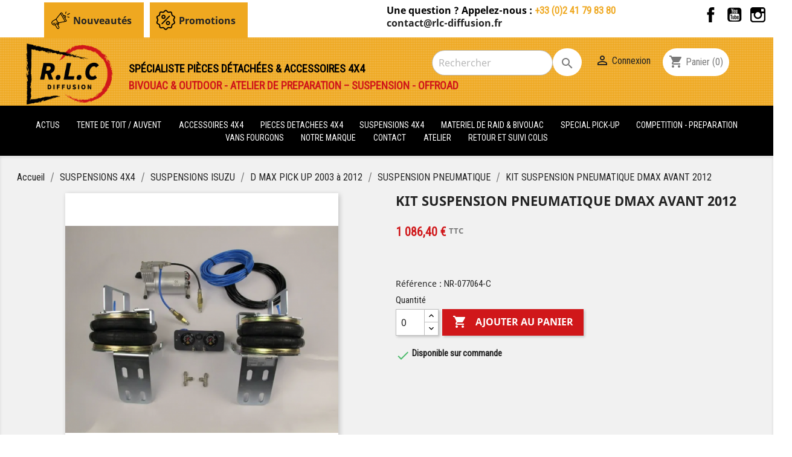

--- FILE ---
content_type: text/html; charset=utf-8
request_url: https://www.rlc-diffusion.fr/suspension-pneumatique-/8702-kit-suspension-pneumatique-dmax-avant-2012.html
body_size: 24047
content:
<!doctype html>
<html lang="fr">

  <head>
    
       

	<!-- Google Tag Manager -->
 	<script>(function(w,d,s,l,i){w[l]=w[l]||[];w[l].push({'gtm.start':
	new Date().getTime(),event:'gtm.js'});var f=d.getElementsByTagName(s)[0],
	j=d.createElement(s),dl=l!='dataLayer'?'&l='+l:'';j.async=true;j.src=
	'https://www.googletagmanager.com/gtm.js?id='+i+dl;f.parentNode.insertBefore(j,f);
	})(window,document,'script','dataLayer','GTM-TF7R7QT');</script>
	<!-- End Google Tag Manager -->

  <!-- Quantcast Choice. Consent Manager Tag v2.0 (for TCF 2.0) -->
<script type="text/javascript" async=true>
(function() {
  var host = window.location.hostname;
  var element = document.createElement('script');
  var firstScript = document.getElementsByTagName('script')[0];
  var url = 'https://quantcast.mgr.consensu.org'
    .concat('/choice/', 'D3pdkPs7qkUFV', '/', host, '/choice.js')
  var uspTries = 0;
  var uspTriesLimit = 3;
  element.async = true;
  element.type = 'text/javascript';
  element.src = url;

  firstScript.parentNode.insertBefore(element, firstScript);

  function makeStub() {
    var TCF_LOCATOR_NAME = '__tcfapiLocator';
    var queue = [];
    var win = window;
    var cmpFrame;

    function addFrame() {
      var doc = win.document;
      var otherCMP = !!(win.frames[TCF_LOCATOR_NAME]);

      if (!otherCMP) {
        if (doc.body) {
          var iframe = doc.createElement('iframe');

          iframe.style.cssText = 'display:none';
          iframe.name = TCF_LOCATOR_NAME;
          doc.body.appendChild(iframe);
        } else {
          setTimeout(addFrame, 5);
        }
      }
      return !otherCMP;
    }

    function tcfAPIHandler() {
      var gdprApplies;
      var args = arguments;

      if (!args.length) {
        return queue;
      } else if (args[0] === 'setGdprApplies') {
        if (
          args.length > 3 &&
          args[2] === 2 &&
          typeof args[3] === 'boolean'
        ) {
          gdprApplies = args[3];
          if (typeof args[2] === 'function') {
            args[2]('set', true);
          }
        }
      } else if (args[0] === 'ping') {
        var retr = {
          gdprApplies: gdprApplies,
          cmpLoaded: false,
          cmpStatus: 'stub'
        };

        if (typeof args[2] === 'function') {
          args[2](retr);
        }
      } else {
        queue.push(args);
      }
    }

    function postMessageEventHandler(event) {
      var msgIsString = typeof event.data === 'string';
      var json = {};

      try {
        if (msgIsString) {
          json = JSON.parse(event.data);
        } else {
          json = event.data;
        }
      } catch (ignore) {}

      var payload = json.__tcfapiCall;

      if (payload) {
        window.__tcfapi(
          payload.command,
          payload.version,
          function(retValue, success) {
            var returnMsg = {
              __tcfapiReturn: {
                returnValue: retValue,
                success: success,
                callId: payload.callId
              }
            };
            if (msgIsString) {
              returnMsg = JSON.stringify(returnMsg);
            }
            event.source.postMessage(returnMsg, '*');
          },
          payload.parameter
        );
      }
    }

    while (win) {
      try {
        if (win.frames[TCF_LOCATOR_NAME]) {
          cmpFrame = win;
          break;
        }
      } catch (ignore) {}

      if (win === window.top) {
        break;
      }
      win = win.parent;
    }
    if (!cmpFrame) {
      addFrame();
      win.__tcfapi = tcfAPIHandler;
      win.addEventListener('message', postMessageEventHandler, false);
    }
  };

  makeStub();

  var uspStubFunction = function() {
    var arg = arguments;
    if (typeof window.__uspapi !== uspStubFunction) {
      setTimeout(function() {
        if (typeof window.__uspapi !== 'undefined') {
          window.__uspapi.apply(window.__uspapi, arg);
        }
      }, 500);
    }
  };

  var checkIfUspIsReady = function() {
    uspTries++;
    if (window.__uspapi === uspStubFunction && uspTries < uspTriesLimit) {
      console.warn('USP is not accessible');
    } else {
      clearInterval(uspInterval);
    }
  };

  if (typeof window.__uspapi === 'undefined') {
    window.__uspapi = uspStubFunction;
    var uspInterval = setInterval(checkIfUspIsReady, 6000);
  }
})();
</script>
<!-- End Quantcast Choice. Consent Manager Tag v2.0 (for TCF 2.0) -->

	

  <meta charset="utf-8">


  <meta http-equiv="x-ua-compatible" content="ie=edge">



  <link rel="canonical" href="https://www.rlc-diffusion.fr/suspension-pneumatique-/8702-kit-suspension-pneumatique-dmax-avant-2012.html">

  <title>KIT SUSPENSION PNEUMATIQUE DMAX AVANT 2012</title>
  <meta name="description" content="">
  <meta name="keywords" content="">
      
                  <link rel="alternate" href="https://www.rlc-diffusion.fr/suspension-pneumatique-/8702-kit-suspension-pneumatique-dmax-avant-2012.html" hreflang="fr">
        



  <meta name="viewport" content="width=device-width, initial-scale=1">



  <script src="https://code.jquery.com/jquery-2.2.0.min.js" type="text/javascript"></script>
  <script src="/themes/classic/assets/js/slick/slick.js"></script>
  <link rel="stylesheet" type="text/css" href="/themes/classic/assets/js/slick/slick-theme.css">
  <link rel="stylesheet" type="text/css" href="/themes/classic/assets/js/slick/slick.css">



  <link rel="icon" type="image/vnd.microsoft.icon" href="/img/favicon.ico?1695292393">
  <link rel="shortcut icon" type="image/x-icon" href="/img/favicon.ico?1695292393">



    <link rel="stylesheet" href="https://www.rlc-diffusion.fr/themes/classic/assets/cache/theme-7fe0f8463.css" type="text/css" media="all">




  

  <script type="text/javascript">
        var TNTOfficiel = {"timestamp":1768982578417.0588,"module":{"name":"tntofficiel","title":"TNT","version":"1.0.7","context":true,"ready":true},"config":{"google":{"map":{"url":"https:\/\/maps.googleapis.com\/maps\/api\/js","data":{"v":"3.exp","key":""},"default":{"lat":46.827742,"lng":2.835644,"zoom":6}}}},"translate":{"validateDeliveryAddress":"Valider votre adresse de livraison","unknownPostalCode":"Code postal inconnu","validatePostalCodeDeliveryAddress":"Veuillez &eacute;diter et valider le code postal de votre adresse de livraison.","unrecognizedCity":"Ville non reconnue","selectCityDeliveryAddress":"Veuillez s&eacute;lectionner la ville de votre adresse de livraison.","postalCode":"Code postal","city":"Ville","validate":"Valider","validateAdditionalCarrierInfo":"Veuillez renseigner les informations compl&eacute;mentaires de livraison en cliquant sur &laquo; valider &raquo;.","errorDownloadingHRA":"Probl&egrave;me de t&eacute;l&eacute;chargement de la liste des communes en Z.D.A. Veuillez-vous rapprocher de notre service support.","errorInvalidPhoneNumber":"Le T&eacute;l&eacute;phone portable doit &ecirc;tre de 10 chiffres et commencer par 06 ou 07","errorInvalidEMail":"L'e-mail est invalide","errorNoDeliveryOptionSelected":"Aucune option de livraison n'est s&eacute;lectionn&eacute;e.","errorNoDeliveryAddressSelected":"Aucune  adresse de livraison n'est s&eacute;lectionn&eacute;e.","errorNoDeliveryPointSelected":"Veuillez s&eacute;lectionner un lieu de livraison.","errorUnknow":"Une erreur est survenue.","errorTechnical":"Une erreur technique est survenue.","errorConnection":"Une erreur de communication est survenue."},"link":{"controller":"productcontroller","front":{"shop":"https:\/\/www.rlc-diffusion.fr\/","module":{"boxDeliveryPoints":"https:\/\/www.rlc-diffusion.fr\/module\/tntofficiel\/carrier?action=boxDeliveryPoints","saveProductInfo":"https:\/\/www.rlc-diffusion.fr\/module\/tntofficiel\/carrier?action=saveProductInfo","checkPaymentReady":"https:\/\/www.rlc-diffusion.fr\/module\/tntofficiel\/carrier?action=checkPaymentReady","storeReceiverInfo":"https:\/\/www.rlc-diffusion.fr\/module\/tntofficiel\/address?action=storeReceiverInfo","getAddressCities":"https:\/\/www.rlc-diffusion.fr\/module\/tntofficiel\/address?action=getCities","updateAddressDelivery":"https:\/\/www.rlc-diffusion.fr\/module\/tntofficiel\/address?action=updateDeliveryAddress","checkAddressPostcodeCity":"https:\/\/www.rlc-diffusion.fr\/module\/tntofficiel\/address?action=checkPostcodeCity"},"page":{"order":"https:\/\/www.rlc-diffusion.fr\/commande"}},"back":null,"image":"\/modules\/tntofficiel\/views\/img\/"},"country":{"list":{"38":{"id_country":"38","id_lang":"1","name":"Algeria","id_zone":"13","id_currency":"0","iso_code":"DZ","call_prefix":"213","active":"1","contains_states":"0","need_identification_number":"0","need_zip_code":"1","zip_code_format":"NNNNN","display_tax_label":"1","country":"Algeria","zone":"grece-islande-finlande-norvege-suede-turquie-maghreb"},"40":{"id_country":"40","id_lang":"1","name":"Andorra","id_zone":"4","id_currency":"0","iso_code":"AD","call_prefix":"376","active":"1","contains_states":"0","need_identification_number":"0","need_zip_code":"1","zip_code_format":"CNNN","display_tax_label":"1","country":"Andorra","zone":"Africa sauf maroc-tunisie-alg\u00e9rie"},"41":{"id_country":"41","id_lang":"1","name":"Angola","id_zone":"4","id_currency":"0","iso_code":"AO","call_prefix":"244","active":"1","contains_states":"0","need_identification_number":"0","need_zip_code":"0","zip_code_format":"","display_tax_label":"0","country":"Angola","zone":"Africa sauf maroc-tunisie-alg\u00e9rie"},"45":{"id_country":"45","id_lang":"1","name":"Armenia","id_zone":"4","id_currency":"0","iso_code":"AM","call_prefix":"374","active":"1","contains_states":"0","need_identification_number":"0","need_zip_code":"1","zip_code_format":"NNNN","display_tax_label":"0","country":"Armenia","zone":"Africa sauf maroc-tunisie-alg\u00e9rie"},"24":{"id_country":"24","id_lang":"1","name":"Australia","id_zone":"5","id_currency":"0","iso_code":"AU","call_prefix":"61","active":"1","contains_states":"1","need_identification_number":"0","need_zip_code":"1","zip_code_format":"NNNN","display_tax_label":"0","country":"Australia","zone":"N cal\u00e9donie polyn\u00e9sie francaise terres australes","states":[{"id_state":"317","id_country":"24","id_zone":"5","name":"Australian Capital Territory","iso_code":"ACT","tax_behavior":"0","active":"1"},{"id_state":"318","id_country":"24","id_zone":"5","name":"New South Wales","iso_code":"NSW","tax_behavior":"0","active":"1"},{"id_state":"319","id_country":"24","id_zone":"5","name":"Northern Territory","iso_code":"NT","tax_behavior":"0","active":"1"},{"id_state":"320","id_country":"24","id_zone":"5","name":"Queensland","iso_code":"QLD","tax_behavior":"0","active":"1"},{"id_state":"321","id_country":"24","id_zone":"5","name":"South Australia","iso_code":"SA","tax_behavior":"0","active":"1"},{"id_state":"322","id_country":"24","id_zone":"5","name":"Tasmania","iso_code":"TAS","tax_behavior":"0","active":"1"},{"id_state":"323","id_country":"24","id_zone":"5","name":"Victoria","iso_code":"VIC","tax_behavior":"0","active":"1"},{"id_state":"324","id_country":"24","id_zone":"5","name":"Western Australia","iso_code":"WA","tax_behavior":"0","active":"1"}]},"2":{"id_country":"2","id_lang":"1","name":"Austria","id_zone":"16","id_currency":"0","iso_code":"AT","call_prefix":"43","active":"1","contains_states":"0","need_identification_number":"0","need_zip_code":"1","zip_code_format":"NNNN","display_tax_label":"1","country":"Austria","zone":"royaume uni-italie-espagne-suisse autriche"},"3":{"id_country":"3","id_lang":"1","name":"Belgium","id_zone":"10","id_currency":"0","iso_code":"BE","call_prefix":"32","active":"1","contains_states":"0","need_identification_number":"0","need_zip_code":"1","zip_code_format":"NNNN","display_tax_label":"0","country":"Belgium","zone":"Belgium"},"236":{"id_country":"236","id_lang":"1","name":"Bulgaria","id_zone":"0","id_currency":"0","iso_code":"BG","call_prefix":"359","active":"1","contains_states":"0","need_identification_number":"0","need_zip_code":"1","zip_code_format":"NNNN","display_tax_label":"1","country":"Bulgaria","zone":null},"4":{"id_country":"4","id_lang":"1","name":"Canada","id_zone":"0","id_currency":"0","iso_code":"CA","call_prefix":"1","active":"1","contains_states":"1","need_identification_number":"0","need_zip_code":"1","zip_code_format":"LNL NLN","display_tax_label":"0","country":"Canada","zone":null,"states":[{"id_state":"92","id_country":"4","id_zone":"0","name":"Alberta","iso_code":"AB","tax_behavior":"0","active":"1"},{"id_state":"91","id_country":"4","id_zone":"0","name":"British Columbia","iso_code":"BC","tax_behavior":"0","active":"1"},{"id_state":"93","id_country":"4","id_zone":"0","name":"Manitoba","iso_code":"MB","tax_behavior":"0","active":"1"},{"id_state":"96","id_country":"4","id_zone":"0","name":"New Brunswick","iso_code":"NB","tax_behavior":"0","active":"1"},{"id_state":"97","id_country":"4","id_zone":"0","name":"Newfoundland and Labrador","iso_code":"NL","tax_behavior":"0","active":"1"},{"id_state":"99","id_country":"4","id_zone":"0","name":"Northwest Territories","iso_code":"NT","tax_behavior":"0","active":"1"},{"id_state":"95","id_country":"4","id_zone":"0","name":"Nova Scotia","iso_code":"NS","tax_behavior":"0","active":"1"},{"id_state":"101","id_country":"4","id_zone":"0","name":"Nunavut","iso_code":"NU","tax_behavior":"0","active":"1"},{"id_state":"89","id_country":"4","id_zone":"0","name":"Ontario","iso_code":"ON","tax_behavior":"0","active":"1"},{"id_state":"98","id_country":"4","id_zone":"0","name":"Prince Edward Island","iso_code":"PE","tax_behavior":"0","active":"1"},{"id_state":"90","id_country":"4","id_zone":"0","name":"Quebec","iso_code":"QC","tax_behavior":"0","active":"1"},{"id_state":"94","id_country":"4","id_zone":"0","name":"Saskatchewan","iso_code":"SK","tax_behavior":"0","active":"1"},{"id_state":"100","id_country":"4","id_zone":"0","name":"Yukon","iso_code":"YT","tax_behavior":"0","active":"1"}]},"65":{"id_country":"65","id_lang":"1","name":"Cape Verde","id_zone":"4","id_currency":"0","iso_code":"CV","call_prefix":"238","active":"1","contains_states":"0","need_identification_number":"0","need_zip_code":"1","zip_code_format":"NNNN","display_tax_label":"1","country":"Cape Verde","zone":"Africa sauf maroc-tunisie-alg\u00e9rie"},"74":{"id_country":"74","id_lang":"1","name":"Croatia","id_zone":"4","id_currency":"0","iso_code":"HR","call_prefix":"385","active":"1","contains_states":"0","need_identification_number":"0","need_zip_code":"1","zip_code_format":"NNNNN","display_tax_label":"0","country":"Croatia","zone":"Africa sauf maroc-tunisie-alg\u00e9rie"},"16":{"id_country":"16","id_lang":"1","name":"Czech Republic","id_zone":"11","id_currency":"0","iso_code":"CZ","call_prefix":"420","active":"1","contains_states":"0","need_identification_number":"0","need_zip_code":"1","zip_code_format":"NNN NN","display_tax_label":"1","country":"Czech Republic","zone":"danemark-hongrie-pologne-tcheq-slovaq-sloveni-eston-letton-litua"},"20":{"id_country":"20","id_lang":"1","name":"Denmark","id_zone":"11","id_currency":"0","iso_code":"DK","call_prefix":"45","active":"1","contains_states":"0","need_identification_number":"0","need_zip_code":"1","zip_code_format":"NNNN","display_tax_label":"1","country":"Denmark","zone":"danemark-hongrie-pologne-tcheq-slovaq-sloveni-eston-letton-litua"},"86":{"id_country":"86","id_lang":"1","name":"Estonia","id_zone":"11","id_currency":"0","iso_code":"EE","call_prefix":"372","active":"1","contains_states":"0","need_identification_number":"0","need_zip_code":"1","zip_code_format":"NNNNN","display_tax_label":"1","country":"Estonia","zone":"danemark-hongrie-pologne-tcheq-slovaq-sloveni-eston-letton-litua"},"90":{"id_country":"90","id_lang":"1","name":"Fiji","id_zone":"5","id_currency":"0","iso_code":"FJ","call_prefix":"679","active":"1","contains_states":"0","need_identification_number":"0","need_zip_code":"1","zip_code_format":"","display_tax_label":"0","country":"Fiji","zone":"N cal\u00e9donie polyn\u00e9sie francaise terres australes"},"7":{"id_country":"7","id_lang":"1","name":"Finland","id_zone":"13","id_currency":"0","iso_code":"FI","call_prefix":"358","active":"1","contains_states":"0","need_identification_number":"0","need_zip_code":"1","zip_code_format":"NNNNN","display_tax_label":"1","country":"Finland","zone":"grece-islande-finlande-norvege-suede-turquie-maghreb"},"8":{"id_country":"8","id_lang":"1","name":"France","id_zone":"12","id_currency":"1","iso_code":"FR","call_prefix":"33","active":"1","contains_states":"0","need_identification_number":"0","need_zip_code":"1","zip_code_format":"NNNNN","display_tax_label":"1","country":"France","zone":"FRANCE"},"242":{"id_country":"242","id_lang":"1","name":"French Polynesia","id_zone":"5","id_currency":"0","iso_code":"PF","call_prefix":"689","active":"1","contains_states":"0","need_identification_number":"0","need_zip_code":"1","zip_code_format":"","display_tax_label":"1","country":"French Polynesia","zone":"N cal\u00e9donie polyn\u00e9sie francaise terres australes"},"1":{"id_country":"1","id_lang":"1","name":"Germany","id_zone":"9","id_currency":"0","iso_code":"DE","call_prefix":"49","active":"1","contains_states":"0","need_identification_number":"0","need_zip_code":"1","zip_code_format":"NNNNN","display_tax_label":"1","country":"Germany","zone":"allemagne pays bas luxembourg"},"9":{"id_country":"9","id_lang":"1","name":"Greece","id_zone":"13","id_currency":"0","iso_code":"GR","call_prefix":"30","active":"1","contains_states":"0","need_identification_number":"0","need_zip_code":"1","zip_code_format":"NNNNN","display_tax_label":"1","country":"Greece","zone":"grece-islande-finlande-norvege-suede-turquie-maghreb"},"98":{"id_country":"98","id_lang":"1","name":"Guadeloupe","id_zone":"14","id_currency":"0","iso_code":"GP","call_prefix":"590","active":"1","contains_states":"0","need_identification_number":"0","need_zip_code":"1","zip_code_format":"","display_tax_label":"1","country":"Guadeloupe","zone":"guadeloupe martinique r\u00e9union st barth st martin st p et miq"},"241":{"id_country":"241","id_lang":"1","name":"Guyane fran\u00e7aise","id_zone":"14","id_currency":"0","iso_code":"GF","call_prefix":"594","active":"1","contains_states":"0","need_identification_number":"0","need_zip_code":"1","zip_code_format":"","display_tax_label":"1","country":"Guyane fran\u00e7aise","zone":"guadeloupe martinique r\u00e9union st barth st martin st p et miq"},"143":{"id_country":"143","id_lang":"1","name":"Hungary","id_zone":"11","id_currency":"0","iso_code":"HU","call_prefix":"36","active":"1","contains_states":"0","need_identification_number":"0","need_zip_code":"1","zip_code_format":"NNNN","display_tax_label":"1","country":"Hungary","zone":"danemark-hongrie-pologne-tcheq-slovaq-sloveni-eston-letton-litua"},"109":{"id_country":"109","id_lang":"1","name":"Iceland","id_zone":"13","id_currency":"0","iso_code":"IS","call_prefix":"354","active":"1","contains_states":"0","need_identification_number":"0","need_zip_code":"1","zip_code_format":"NNN","display_tax_label":"1","country":"Iceland","zone":"grece-islande-finlande-norvege-suede-turquie-maghreb"},"10":{"id_country":"10","id_lang":"1","name":"Italy","id_zone":"16","id_currency":"0","iso_code":"IT","call_prefix":"39","active":"1","contains_states":"1","need_identification_number":"0","need_zip_code":"1","zip_code_format":"NNNNN","display_tax_label":"1","country":"Italy","zone":"royaume uni-italie-espagne-suisse autriche","states":[{"id_state":"126","id_country":"10","id_zone":"16","name":"Agrigento","iso_code":"AG","tax_behavior":"0","active":"1"},{"id_state":"127","id_country":"10","id_zone":"16","name":"Alessandria","iso_code":"AL","tax_behavior":"0","active":"1"},{"id_state":"128","id_country":"10","id_zone":"16","name":"Ancona","iso_code":"AN","tax_behavior":"0","active":"1"},{"id_state":"129","id_country":"10","id_zone":"16","name":"Aosta","iso_code":"AO","tax_behavior":"0","active":"1"},{"id_state":"130","id_country":"10","id_zone":"16","name":"Arezzo","iso_code":"AR","tax_behavior":"0","active":"1"},{"id_state":"131","id_country":"10","id_zone":"16","name":"Ascoli Piceno","iso_code":"AP","tax_behavior":"0","active":"1"},{"id_state":"132","id_country":"10","id_zone":"16","name":"Asti","iso_code":"AT","tax_behavior":"0","active":"1"},{"id_state":"133","id_country":"10","id_zone":"16","name":"Avellino","iso_code":"AV","tax_behavior":"0","active":"1"},{"id_state":"134","id_country":"10","id_zone":"16","name":"Bari","iso_code":"BA","tax_behavior":"0","active":"1"},{"id_state":"135","id_country":"10","id_zone":"16","name":"Barletta-Andria-Trani","iso_code":"BT","tax_behavior":"0","active":"1"},{"id_state":"136","id_country":"10","id_zone":"16","name":"Belluno","iso_code":"BL","tax_behavior":"0","active":"1"},{"id_state":"137","id_country":"10","id_zone":"16","name":"Benevento","iso_code":"BN","tax_behavior":"0","active":"1"},{"id_state":"138","id_country":"10","id_zone":"16","name":"Bergamo","iso_code":"BG","tax_behavior":"0","active":"1"},{"id_state":"139","id_country":"10","id_zone":"16","name":"Biella","iso_code":"BI","tax_behavior":"0","active":"1"},{"id_state":"140","id_country":"10","id_zone":"16","name":"Bologna","iso_code":"BO","tax_behavior":"0","active":"1"},{"id_state":"141","id_country":"10","id_zone":"16","name":"Bolzano","iso_code":"BZ","tax_behavior":"0","active":"1"},{"id_state":"142","id_country":"10","id_zone":"16","name":"Brescia","iso_code":"BS","tax_behavior":"0","active":"1"},{"id_state":"143","id_country":"10","id_zone":"16","name":"Brindisi","iso_code":"BR","tax_behavior":"0","active":"1"},{"id_state":"144","id_country":"10","id_zone":"16","name":"Cagliari","iso_code":"CA","tax_behavior":"0","active":"1"},{"id_state":"145","id_country":"10","id_zone":"16","name":"Caltanissetta","iso_code":"CL","tax_behavior":"0","active":"1"},{"id_state":"146","id_country":"10","id_zone":"16","name":"Campobasso","iso_code":"CB","tax_behavior":"0","active":"1"},{"id_state":"147","id_country":"10","id_zone":"16","name":"Carbonia-Iglesias","iso_code":"CI","tax_behavior":"0","active":"1"},{"id_state":"148","id_country":"10","id_zone":"16","name":"Caserta","iso_code":"CE","tax_behavior":"0","active":"1"},{"id_state":"149","id_country":"10","id_zone":"16","name":"Catania","iso_code":"CT","tax_behavior":"0","active":"1"},{"id_state":"150","id_country":"10","id_zone":"16","name":"Catanzaro","iso_code":"CZ","tax_behavior":"0","active":"1"},{"id_state":"151","id_country":"10","id_zone":"16","name":"Chieti","iso_code":"CH","tax_behavior":"0","active":"1"},{"id_state":"152","id_country":"10","id_zone":"16","name":"Como","iso_code":"CO","tax_behavior":"0","active":"1"},{"id_state":"153","id_country":"10","id_zone":"16","name":"Cosenza","iso_code":"CS","tax_behavior":"0","active":"1"},{"id_state":"154","id_country":"10","id_zone":"16","name":"Cremona","iso_code":"CR","tax_behavior":"0","active":"1"},{"id_state":"155","id_country":"10","id_zone":"16","name":"Crotone","iso_code":"KR","tax_behavior":"0","active":"1"},{"id_state":"156","id_country":"10","id_zone":"16","name":"Cuneo","iso_code":"CN","tax_behavior":"0","active":"1"},{"id_state":"157","id_country":"10","id_zone":"16","name":"Enna","iso_code":"EN","tax_behavior":"0","active":"1"},{"id_state":"158","id_country":"10","id_zone":"16","name":"Fermo","iso_code":"FM","tax_behavior":"0","active":"1"},{"id_state":"159","id_country":"10","id_zone":"16","name":"Ferrara","iso_code":"FE","tax_behavior":"0","active":"1"},{"id_state":"160","id_country":"10","id_zone":"16","name":"Firenze","iso_code":"FI","tax_behavior":"0","active":"1"},{"id_state":"161","id_country":"10","id_zone":"16","name":"Foggia","iso_code":"FG","tax_behavior":"0","active":"1"},{"id_state":"162","id_country":"10","id_zone":"16","name":"Forl\u00ec-Cesena","iso_code":"FC","tax_behavior":"0","active":"1"},{"id_state":"163","id_country":"10","id_zone":"16","name":"Frosinone","iso_code":"FR","tax_behavior":"0","active":"1"},{"id_state":"164","id_country":"10","id_zone":"16","name":"Genova","iso_code":"GE","tax_behavior":"0","active":"1"},{"id_state":"165","id_country":"10","id_zone":"16","name":"Gorizia","iso_code":"GO","tax_behavior":"0","active":"1"},{"id_state":"166","id_country":"10","id_zone":"16","name":"Grosseto","iso_code":"GR","tax_behavior":"0","active":"1"},{"id_state":"167","id_country":"10","id_zone":"16","name":"Imperia","iso_code":"IM","tax_behavior":"0","active":"1"},{"id_state":"168","id_country":"10","id_zone":"16","name":"Isernia","iso_code":"IS","tax_behavior":"0","active":"1"},{"id_state":"169","id_country":"10","id_zone":"16","name":"L'Aquila","iso_code":"AQ","tax_behavior":"0","active":"1"},{"id_state":"170","id_country":"10","id_zone":"16","name":"La Spezia","iso_code":"SP","tax_behavior":"0","active":"1"},{"id_state":"171","id_country":"10","id_zone":"16","name":"Latina","iso_code":"LT","tax_behavior":"0","active":"1"},{"id_state":"172","id_country":"10","id_zone":"16","name":"Lecce","iso_code":"LE","tax_behavior":"0","active":"1"},{"id_state":"173","id_country":"10","id_zone":"16","name":"Lecco","iso_code":"LC","tax_behavior":"0","active":"1"},{"id_state":"174","id_country":"10","id_zone":"16","name":"Livorno","iso_code":"LI","tax_behavior":"0","active":"1"},{"id_state":"175","id_country":"10","id_zone":"16","name":"Lodi","iso_code":"LO","tax_behavior":"0","active":"1"},{"id_state":"176","id_country":"10","id_zone":"16","name":"Lucca","iso_code":"LU","tax_behavior":"0","active":"1"},{"id_state":"177","id_country":"10","id_zone":"16","name":"Macerata","iso_code":"MC","tax_behavior":"0","active":"1"},{"id_state":"178","id_country":"10","id_zone":"16","name":"Mantova","iso_code":"MN","tax_behavior":"0","active":"1"},{"id_state":"179","id_country":"10","id_zone":"16","name":"Massa","iso_code":"MS","tax_behavior":"0","active":"1"},{"id_state":"180","id_country":"10","id_zone":"16","name":"Matera","iso_code":"MT","tax_behavior":"0","active":"1"},{"id_state":"181","id_country":"10","id_zone":"16","name":"Medio Campidano","iso_code":"VS","tax_behavior":"0","active":"1"},{"id_state":"182","id_country":"10","id_zone":"16","name":"Messina","iso_code":"ME","tax_behavior":"0","active":"1"},{"id_state":"183","id_country":"10","id_zone":"16","name":"Milano","iso_code":"MI","tax_behavior":"0","active":"1"},{"id_state":"184","id_country":"10","id_zone":"16","name":"Modena","iso_code":"MO","tax_behavior":"0","active":"1"},{"id_state":"185","id_country":"10","id_zone":"16","name":"Monza e della Brianza","iso_code":"MB","tax_behavior":"0","active":"1"},{"id_state":"186","id_country":"10","id_zone":"16","name":"Napoli","iso_code":"NA","tax_behavior":"0","active":"1"},{"id_state":"187","id_country":"10","id_zone":"16","name":"Novara","iso_code":"NO","tax_behavior":"0","active":"1"},{"id_state":"188","id_country":"10","id_zone":"16","name":"Nuoro","iso_code":"NU","tax_behavior":"0","active":"1"},{"id_state":"189","id_country":"10","id_zone":"16","name":"Ogliastra","iso_code":"OG","tax_behavior":"0","active":"1"},{"id_state":"190","id_country":"10","id_zone":"16","name":"Olbia-Tempio","iso_code":"OT","tax_behavior":"0","active":"1"},{"id_state":"191","id_country":"10","id_zone":"16","name":"Oristano","iso_code":"OR","tax_behavior":"0","active":"1"},{"id_state":"192","id_country":"10","id_zone":"16","name":"Padova","iso_code":"PD","tax_behavior":"0","active":"1"},{"id_state":"193","id_country":"10","id_zone":"16","name":"Palermo","iso_code":"PA","tax_behavior":"0","active":"1"},{"id_state":"194","id_country":"10","id_zone":"16","name":"Parma","iso_code":"PR","tax_behavior":"0","active":"1"},{"id_state":"195","id_country":"10","id_zone":"16","name":"Pavia","iso_code":"PV","tax_behavior":"0","active":"1"},{"id_state":"196","id_country":"10","id_zone":"16","name":"Perugia","iso_code":"PG","tax_behavior":"0","active":"1"},{"id_state":"197","id_country":"10","id_zone":"16","name":"Pesaro-Urbino","iso_code":"PU","tax_behavior":"0","active":"1"},{"id_state":"198","id_country":"10","id_zone":"16","name":"Pescara","iso_code":"PE","tax_behavior":"0","active":"1"},{"id_state":"199","id_country":"10","id_zone":"16","name":"Piacenza","iso_code":"PC","tax_behavior":"0","active":"1"},{"id_state":"200","id_country":"10","id_zone":"16","name":"Pisa","iso_code":"PI","tax_behavior":"0","active":"1"},{"id_state":"201","id_country":"10","id_zone":"16","name":"Pistoia","iso_code":"PT","tax_behavior":"0","active":"1"},{"id_state":"202","id_country":"10","id_zone":"16","name":"Pordenone","iso_code":"PN","tax_behavior":"0","active":"1"},{"id_state":"203","id_country":"10","id_zone":"16","name":"Potenza","iso_code":"PZ","tax_behavior":"0","active":"1"},{"id_state":"204","id_country":"10","id_zone":"16","name":"Prato","iso_code":"PO","tax_behavior":"0","active":"1"},{"id_state":"205","id_country":"10","id_zone":"16","name":"Ragusa","iso_code":"RG","tax_behavior":"0","active":"1"},{"id_state":"206","id_country":"10","id_zone":"16","name":"Ravenna","iso_code":"RA","tax_behavior":"0","active":"1"},{"id_state":"207","id_country":"10","id_zone":"16","name":"Reggio Calabria","iso_code":"RC","tax_behavior":"0","active":"1"},{"id_state":"208","id_country":"10","id_zone":"16","name":"Reggio Emilia","iso_code":"RE","tax_behavior":"0","active":"1"},{"id_state":"209","id_country":"10","id_zone":"16","name":"Rieti","iso_code":"RI","tax_behavior":"0","active":"1"},{"id_state":"210","id_country":"10","id_zone":"16","name":"Rimini","iso_code":"RN","tax_behavior":"0","active":"1"},{"id_state":"211","id_country":"10","id_zone":"16","name":"Roma","iso_code":"RM","tax_behavior":"0","active":"1"},{"id_state":"212","id_country":"10","id_zone":"16","name":"Rovigo","iso_code":"RO","tax_behavior":"0","active":"1"},{"id_state":"213","id_country":"10","id_zone":"16","name":"Salerno","iso_code":"SA","tax_behavior":"0","active":"1"},{"id_state":"214","id_country":"10","id_zone":"16","name":"Sassari","iso_code":"SS","tax_behavior":"0","active":"1"},{"id_state":"215","id_country":"10","id_zone":"16","name":"Savona","iso_code":"SV","tax_behavior":"0","active":"1"},{"id_state":"216","id_country":"10","id_zone":"16","name":"Siena","iso_code":"SI","tax_behavior":"0","active":"1"},{"id_state":"217","id_country":"10","id_zone":"16","name":"Siracusa","iso_code":"SR","tax_behavior":"0","active":"1"},{"id_state":"218","id_country":"10","id_zone":"16","name":"Sondrio","iso_code":"SO","tax_behavior":"0","active":"1"},{"id_state":"219","id_country":"10","id_zone":"16","name":"Taranto","iso_code":"TA","tax_behavior":"0","active":"1"},{"id_state":"220","id_country":"10","id_zone":"16","name":"Teramo","iso_code":"TE","tax_behavior":"0","active":"1"},{"id_state":"221","id_country":"10","id_zone":"16","name":"Terni","iso_code":"TR","tax_behavior":"0","active":"1"},{"id_state":"222","id_country":"10","id_zone":"16","name":"Torino","iso_code":"TO","tax_behavior":"0","active":"1"},{"id_state":"223","id_country":"10","id_zone":"16","name":"Trapani","iso_code":"TP","tax_behavior":"0","active":"1"},{"id_state":"224","id_country":"10","id_zone":"16","name":"Trento","iso_code":"TN","tax_behavior":"0","active":"1"},{"id_state":"225","id_country":"10","id_zone":"16","name":"Treviso","iso_code":"TV","tax_behavior":"0","active":"1"},{"id_state":"226","id_country":"10","id_zone":"16","name":"Trieste","iso_code":"TS","tax_behavior":"0","active":"1"},{"id_state":"227","id_country":"10","id_zone":"16","name":"Udine","iso_code":"UD","tax_behavior":"0","active":"1"},{"id_state":"228","id_country":"10","id_zone":"16","name":"Varese","iso_code":"VA","tax_behavior":"0","active":"1"},{"id_state":"229","id_country":"10","id_zone":"16","name":"Venezia","iso_code":"VE","tax_behavior":"0","active":"1"},{"id_state":"230","id_country":"10","id_zone":"16","name":"Verbano-Cusio-Ossola","iso_code":"VB","tax_behavior":"0","active":"1"},{"id_state":"231","id_country":"10","id_zone":"16","name":"Vercelli","iso_code":"VC","tax_behavior":"0","active":"1"},{"id_state":"232","id_country":"10","id_zone":"16","name":"Verona","iso_code":"VR","tax_behavior":"0","active":"1"},{"id_state":"233","id_country":"10","id_zone":"16","name":"Vibo Valentia","iso_code":"VV","tax_behavior":"0","active":"1"},{"id_state":"234","id_country":"10","id_zone":"16","name":"Vicenza","iso_code":"VI","tax_behavior":"0","active":"1"},{"id_state":"235","id_country":"10","id_zone":"16","name":"Viterbo","iso_code":"VT","tax_behavior":"0","active":"1"}]},"125":{"id_country":"125","id_lang":"1","name":"Latvia","id_zone":"11","id_currency":"0","iso_code":"LV","call_prefix":"371","active":"1","contains_states":"0","need_identification_number":"0","need_zip_code":"1","zip_code_format":"C-NNNN","display_tax_label":"1","country":"Latvia","zone":"danemark-hongrie-pologne-tcheq-slovaq-sloveni-eston-letton-litua"},"129":{"id_country":"129","id_lang":"1","name":"Libya","id_zone":"13","id_currency":"0","iso_code":"LY","call_prefix":"218","active":"1","contains_states":"0","need_identification_number":"0","need_zip_code":"1","zip_code_format":"","display_tax_label":"1","country":"Libya","zone":"grece-islande-finlande-norvege-suede-turquie-maghreb"},"131":{"id_country":"131","id_lang":"1","name":"Lithuania","id_zone":"11","id_currency":"0","iso_code":"LT","call_prefix":"370","active":"1","contains_states":"0","need_identification_number":"0","need_zip_code":"1","zip_code_format":"NNNNN","display_tax_label":"1","country":"Lithuania","zone":"danemark-hongrie-pologne-tcheq-slovaq-sloveni-eston-letton-litua"},"12":{"id_country":"12","id_lang":"1","name":"Luxemburg","id_zone":"9","id_currency":"0","iso_code":"LU","call_prefix":"352","active":"1","contains_states":"0","need_identification_number":"0","need_zip_code":"1","zip_code_format":"NNNN","display_tax_label":"0","country":"Luxemburg","zone":"allemagne pays bas luxembourg"},"134":{"id_country":"134","id_lang":"1","name":"Madagascar","id_zone":"4","id_currency":"0","iso_code":"MG","call_prefix":"261","active":"1","contains_states":"0","need_identification_number":"0","need_zip_code":"1","zip_code_format":"","display_tax_label":"0","country":"Madagascar","zone":"Africa sauf maroc-tunisie-alg\u00e9rie"},"141":{"id_country":"141","id_lang":"1","name":"Martinique","id_zone":"14","id_currency":"0","iso_code":"MQ","call_prefix":"596","active":"1","contains_states":"0","need_identification_number":"0","need_zip_code":"1","zip_code_format":"","display_tax_label":"1","country":"Martinique","zone":"guadeloupe martinique r\u00e9union st barth st martin st p et miq"},"142":{"id_country":"142","id_lang":"1","name":"Mauritania","id_zone":"13","id_currency":"0","iso_code":"MR","call_prefix":"222","active":"1","contains_states":"0","need_identification_number":"0","need_zip_code":"1","zip_code_format":"","display_tax_label":"1","country":"Mauritania","zone":"grece-islande-finlande-norvege-suede-turquie-maghreb"},"148":{"id_country":"148","id_lang":"1","name":"Monaco","id_zone":"4","id_currency":"0","iso_code":"MC","call_prefix":"377","active":"1","contains_states":"0","need_identification_number":"0","need_zip_code":"1","zip_code_format":"980NN","display_tax_label":"0","country":"Monaco","zone":"Africa sauf maroc-tunisie-alg\u00e9rie"},"152":{"id_country":"152","id_lang":"1","name":"Morocco","id_zone":"13","id_currency":"0","iso_code":"MA","call_prefix":"212","active":"1","contains_states":"0","need_identification_number":"0","need_zip_code":"1","zip_code_format":"NNNNN","display_tax_label":"1","country":"Morocco","zone":"grece-islande-finlande-norvege-suede-turquie-maghreb"},"13":{"id_country":"13","id_lang":"1","name":"Netherlands","id_zone":"9","id_currency":"0","iso_code":"NL","call_prefix":"31","active":"1","contains_states":"0","need_identification_number":"0","need_zip_code":"1","zip_code_format":"NNNN LL","display_tax_label":"1","country":"Netherlands","zone":"allemagne pays bas luxembourg"},"158":{"id_country":"158","id_lang":"1","name":"New Caledonia","id_zone":"5","id_currency":"0","iso_code":"NC","call_prefix":"687","active":"1","contains_states":"0","need_identification_number":"0","need_zip_code":"1","zip_code_format":"","display_tax_label":"1","country":"New Caledonia","zone":"N cal\u00e9donie polyn\u00e9sie francaise terres australes"},"23":{"id_country":"23","id_lang":"1","name":"Norway","id_zone":"13","id_currency":"0","iso_code":"NO","call_prefix":"47","active":"1","contains_states":"0","need_identification_number":"0","need_zip_code":"1","zip_code_format":"NNNN","display_tax_label":"1","country":"Norway","zone":"grece-islande-finlande-norvege-suede-turquie-maghreb"},"14":{"id_country":"14","id_lang":"1","name":"Poland","id_zone":"11","id_currency":"0","iso_code":"PL","call_prefix":"48","active":"1","contains_states":"0","need_identification_number":"0","need_zip_code":"1","zip_code_format":"NN-NNN","display_tax_label":"1","country":"Poland","zone":"danemark-hongrie-pologne-tcheq-slovaq-sloveni-eston-letton-litua"},"15":{"id_country":"15","id_lang":"1","name":"Portugal","id_zone":"16","id_currency":"0","iso_code":"PT","call_prefix":"351","active":"1","contains_states":"0","need_identification_number":"0","need_zip_code":"1","zip_code_format":"NNNN-NNN","display_tax_label":"1","country":"Portugal","zone":"royaume uni-italie-espagne-suisse autriche"},"175":{"id_country":"175","id_lang":"1","name":"Qatar","id_zone":"4","id_currency":"0","iso_code":"QA","call_prefix":"974","active":"1","contains_states":"0","need_identification_number":"0","need_zip_code":"1","zip_code_format":"","display_tax_label":"0","country":"Qatar","zone":"Africa sauf maroc-tunisie-alg\u00e9rie"},"176":{"id_country":"176","id_lang":"1","name":"Reunion Island","id_zone":"14","id_currency":"0","iso_code":"RE","call_prefix":"262","active":"1","contains_states":"0","need_identification_number":"0","need_zip_code":"1","zip_code_format":"","display_tax_label":"1","country":"Reunion Island","zone":"guadeloupe martinique r\u00e9union st barth st martin st p et miq"},"36":{"id_country":"36","id_lang":"1","name":"Romania","id_zone":"0","id_currency":"0","iso_code":"RO","call_prefix":"40","active":"1","contains_states":"0","need_identification_number":"0","need_zip_code":"1","zip_code_format":"NNNNNN","display_tax_label":"1","country":"Romania","zone":null},"179":{"id_country":"179","id_lang":"1","name":"Saint Barthelemy","id_zone":"14","id_currency":"0","iso_code":"BL","call_prefix":"0","active":"1","contains_states":"0","need_identification_number":"0","need_zip_code":"1","zip_code_format":"","display_tax_label":"1","country":"Saint Barthelemy","zone":"guadeloupe martinique r\u00e9union st barth st martin st p et miq"},"182":{"id_country":"182","id_lang":"1","name":"Saint Martin","id_zone":"14","id_currency":"0","iso_code":"MF","call_prefix":"0","active":"1","contains_states":"0","need_identification_number":"0","need_zip_code":"1","zip_code_format":"","display_tax_label":"1","country":"Saint Martin","zone":"guadeloupe martinique r\u00e9union st barth st martin st p et miq"},"183":{"id_country":"183","id_lang":"1","name":"Saint Pierre and Miquelon","id_zone":"14","id_currency":"0","iso_code":"PM","call_prefix":"508","active":"1","contains_states":"0","need_identification_number":"0","need_zip_code":"1","zip_code_format":"","display_tax_label":"1","country":"Saint Pierre and Miquelon","zone":"guadeloupe martinique r\u00e9union st barth st martin st p et miq"},"37":{"id_country":"37","id_lang":"1","name":"Slovakia","id_zone":"11","id_currency":"0","iso_code":"SK","call_prefix":"421","active":"1","contains_states":"0","need_identification_number":"0","need_zip_code":"1","zip_code_format":"NNN NN","display_tax_label":"1","country":"Slovakia","zone":"danemark-hongrie-pologne-tcheq-slovaq-sloveni-eston-letton-litua"},"193":{"id_country":"193","id_lang":"1","name":"Slovenia","id_zone":"11","id_currency":"0","iso_code":"SI","call_prefix":"386","active":"1","contains_states":"0","need_identification_number":"0","need_zip_code":"1","zip_code_format":"C-NNNN","display_tax_label":"1","country":"Slovenia","zone":"danemark-hongrie-pologne-tcheq-slovaq-sloveni-eston-letton-litua"},"6":{"id_country":"6","id_lang":"1","name":"Spain","id_zone":"16","id_currency":"0","iso_code":"ES","call_prefix":"34","active":"1","contains_states":"0","need_identification_number":"0","need_zip_code":"1","zip_code_format":"NNNNN","display_tax_label":"1","country":"Spain","zone":"royaume uni-italie-espagne-suisse autriche"},"18":{"id_country":"18","id_lang":"1","name":"Sweden","id_zone":"13","id_currency":"0","iso_code":"SE","call_prefix":"46","active":"1","contains_states":"0","need_identification_number":"0","need_zip_code":"1","zip_code_format":"NNN NN","display_tax_label":"1","country":"Sweden","zone":"grece-islande-finlande-norvege-suede-turquie-maghreb"},"19":{"id_country":"19","id_lang":"1","name":"Switzerland","id_zone":"16","id_currency":"0","iso_code":"CH","call_prefix":"41","active":"1","contains_states":"0","need_identification_number":"0","need_zip_code":"1","zip_code_format":"NNNN","display_tax_label":"1","country":"Switzerland","zone":"royaume uni-italie-espagne-suisse autriche"},"210":{"id_country":"210","id_lang":"1","name":"Tunisia","id_zone":"13","id_currency":"0","iso_code":"TN","call_prefix":"216","active":"1","contains_states":"0","need_identification_number":"0","need_zip_code":"1","zip_code_format":"","display_tax_label":"1","country":"Tunisia","zone":"grece-islande-finlande-norvege-suede-turquie-maghreb"},"211":{"id_country":"211","id_lang":"1","name":"Turkey","id_zone":"13","id_currency":"0","iso_code":"TR","call_prefix":"90","active":"1","contains_states":"0","need_identification_number":"0","need_zip_code":"1","zip_code_format":"NNNNN","display_tax_label":"1","country":"Turkey","zone":"grece-islande-finlande-norvege-suede-turquie-maghreb"},"17":{"id_country":"17","id_lang":"1","name":"United Kingdom","id_zone":"16","id_currency":"0","iso_code":"GB","call_prefix":"44","active":"1","contains_states":"0","need_identification_number":"0","need_zip_code":"1","zip_code_format":"","display_tax_label":"1","country":"United Kingdom","zone":"royaume uni-italie-espagne-suisse autriche"}}},"carrier":{"list":{"87":{"account_type":"*","carrier_type":"INDIVIDUAL"},"89":{"account_type":"*","carrier_type":"ENTERPRISE"},"102":{"account_type":"*","carrier_type":"DROPOFFPOINT"}}},"cart":{"isCarrierListDisplay":false},"order":{"isTNT":false}};
        var prestashop = {"cart":{"products":[],"totals":{"total":{"type":"total","label":"Total","amount":0,"value":"0,00\u00a0\u20ac"},"total_including_tax":{"type":"total","label":"Total TTC","amount":0,"value":"0,00\u00a0\u20ac"},"total_excluding_tax":{"type":"total","label":"Total HT :","amount":0,"value":"0,00\u00a0\u20ac"}},"subtotals":{"products":{"type":"products","label":"Sous-total","amount":0,"value":"0,00\u00a0\u20ac"},"discounts":null,"shipping":{"type":"shipping","label":"Livraison","amount":0,"value":"gratuit"},"tax":{"type":"tax","label":"Taxes incluses","amount":0,"value":"0,00\u00a0\u20ac"}},"products_count":0,"summary_string":"0 articles","vouchers":{"allowed":1,"added":[]},"discounts":[],"minimalPurchase":0,"minimalPurchaseRequired":""},"currency":{"name":"Euro","iso_code":"EUR","iso_code_num":"978","sign":"\u20ac"},"customer":{"lastname":null,"firstname":null,"email":null,"birthday":null,"newsletter":null,"newsletter_date_add":null,"optin":null,"website":null,"company":null,"siret":null,"ape":null,"is_logged":false,"gender":{"type":null,"name":null},"addresses":[]},"language":{"name":"Fran\u00e7ais (French)","iso_code":"fr","locale":"fr-FR","language_code":"fr","is_rtl":"0","date_format_lite":"d\/m\/Y","date_format_full":"d\/m\/Y H:i:s","id":1},"page":{"title":"","canonical":null,"meta":{"title":"KIT SUSPENSION PNEUMATIQUE DMAX AVANT 2012","description":"","keywords":"","robots":"index"},"page_name":"product","body_classes":{"lang-fr":true,"lang-rtl":false,"country-FR":true,"currency-EUR":true,"layout-full-width":true,"page-product":true,"tax-display-enabled":true,"product-id-8702":true,"product-KIT SUSPENSION PNEUMATIQUE DMAX AVANT 2012":true,"product-id-category-3466":true,"product-id-manufacturer-0":true,"product-id-supplier-0":true,"product-available-for-order":true},"admin_notifications":[]},"shop":{"name":"RLC Diffusion -","logo":"\/img\/rlc-diffusion-logo-1695292393.jpg","stores_icon":"\/img\/logo_stores.png","favicon":"\/img\/favicon.ico"},"urls":{"base_url":"https:\/\/www.rlc-diffusion.fr\/","current_url":"https:\/\/www.rlc-diffusion.fr\/suspension-pneumatique-\/8702-kit-suspension-pneumatique-dmax-avant-2012.html","shop_domain_url":"https:\/\/www.rlc-diffusion.fr","img_ps_url":"https:\/\/www.rlc-diffusion.fr\/img\/","img_cat_url":"https:\/\/www.rlc-diffusion.fr\/img\/c\/","img_lang_url":"https:\/\/www.rlc-diffusion.fr\/img\/l\/","img_prod_url":"https:\/\/www.rlc-diffusion.fr\/img\/p\/","img_manu_url":"https:\/\/www.rlc-diffusion.fr\/img\/m\/","img_sup_url":"https:\/\/www.rlc-diffusion.fr\/img\/su\/","img_ship_url":"https:\/\/www.rlc-diffusion.fr\/img\/s\/","img_store_url":"https:\/\/www.rlc-diffusion.fr\/img\/st\/","img_col_url":"https:\/\/www.rlc-diffusion.fr\/img\/co\/","img_url":"https:\/\/www.rlc-diffusion.fr\/themes\/classic\/assets\/img\/","css_url":"https:\/\/www.rlc-diffusion.fr\/themes\/classic\/assets\/css\/","js_url":"https:\/\/www.rlc-diffusion.fr\/themes\/classic\/assets\/js\/","pic_url":"https:\/\/www.rlc-diffusion.fr\/upload\/","pages":{"address":"https:\/\/www.rlc-diffusion.fr\/adresse","addresses":"https:\/\/www.rlc-diffusion.fr\/adresses","authentication":"https:\/\/www.rlc-diffusion.fr\/connexion","cart":"https:\/\/www.rlc-diffusion.fr\/panier","category":"https:\/\/www.rlc-diffusion.fr\/index.php?controller=category","cms":"https:\/\/www.rlc-diffusion.fr\/index.php?controller=cms","contact":"https:\/\/www.rlc-diffusion.fr\/nous-contacter","discount":"https:\/\/www.rlc-diffusion.fr\/reduction-pieces-detachees-accessoires-4X4","guest_tracking":"https:\/\/www.rlc-diffusion.fr\/suivi-commande-invite","history":"https:\/\/www.rlc-diffusion.fr\/historique-commandes","identity":"https:\/\/www.rlc-diffusion.fr\/identite","index":"https:\/\/www.rlc-diffusion.fr\/","my_account":"https:\/\/www.rlc-diffusion.fr\/mon-compte","order_confirmation":"https:\/\/www.rlc-diffusion.fr\/confirmation","order_detail":"https:\/\/www.rlc-diffusion.fr\/index.php?controller=order-detail","order_follow":"https:\/\/www.rlc-diffusion.fr\/suivi-commande","order":"https:\/\/www.rlc-diffusion.fr\/commande","order_return":"https:\/\/www.rlc-diffusion.fr\/index.php?controller=order-return","order_slip":"https:\/\/www.rlc-diffusion.fr\/avoirs","pagenotfound":"https:\/\/www.rlc-diffusion.fr\/accessoires-4X4-page-introuvable","password":"https:\/\/www.rlc-diffusion.fr\/recuperation-mot-de-passe","pdf_invoice":"https:\/\/www.rlc-diffusion.fr\/index.php?controller=pdf-invoice","pdf_order_return":"https:\/\/www.rlc-diffusion.fr\/index.php?controller=pdf-order-return","pdf_order_slip":"https:\/\/www.rlc-diffusion.fr\/index.php?controller=pdf-order-slip","prices_drop":"https:\/\/www.rlc-diffusion.fr\/promotions-accessoires-pieces-detachees-4X4","product":"https:\/\/www.rlc-diffusion.fr\/index.php?controller=product","search":"https:\/\/www.rlc-diffusion.fr\/recherche","sitemap":"https:\/\/www.rlc-diffusion.fr\/Plan du site","stores":"https:\/\/www.rlc-diffusion.fr\/magasins","supplier":"https:\/\/www.rlc-diffusion.fr\/fournisseur-piece-detachees-accessoires-4X4","register":"https:\/\/www.rlc-diffusion.fr\/connexion?create_account=1","order_login":"https:\/\/www.rlc-diffusion.fr\/commande?login=1"},"alternative_langs":{"fr":"https:\/\/www.rlc-diffusion.fr\/suspension-pneumatique-\/8702-kit-suspension-pneumatique-dmax-avant-2012.html"},"theme_assets":"\/themes\/classic\/assets\/","actions":{"logout":"https:\/\/www.rlc-diffusion.fr\/?mylogout="},"no_picture_image":{"bySize":{"small":{"url":"https:\/\/www.rlc-diffusion.fr\/img\/p\/fr-default-small.jpg","width":45,"height":45},"cart_default":{"url":"https:\/\/www.rlc-diffusion.fr\/img\/p\/fr-default-cart_default.jpg","width":80,"height":80},"medium":{"url":"https:\/\/www.rlc-diffusion.fr\/img\/p\/fr-default-medium.jpg","width":150,"height":150},"home":{"url":"https:\/\/www.rlc-diffusion.fr\/img\/p\/fr-default-home.jpg","width":300,"height":300},"large":{"url":"https:\/\/www.rlc-diffusion.fr\/img\/p\/fr-default-large.jpg","width":600,"height":600},"thickbox":{"url":"https:\/\/www.rlc-diffusion.fr\/img\/p\/fr-default-thickbox.jpg","width":1200,"height":1200}},"small":{"url":"https:\/\/www.rlc-diffusion.fr\/img\/p\/fr-default-small.jpg","width":45,"height":45},"medium":{"url":"https:\/\/www.rlc-diffusion.fr\/img\/p\/fr-default-home.jpg","width":300,"height":300},"large":{"url":"https:\/\/www.rlc-diffusion.fr\/img\/p\/fr-default-thickbox.jpg","width":1200,"height":1200},"legend":""}},"configuration":{"display_taxes_label":true,"display_prices_tax_incl":true,"is_catalog":false,"show_prices":true,"opt_in":{"partner":false},"quantity_discount":{"type":"discount","label":"Remise"},"voucher_enabled":1,"return_enabled":0},"field_required":[],"breadcrumb":{"links":[{"title":"Accueil","url":"https:\/\/www.rlc-diffusion.fr\/"},{"title":"SUSPENSIONS 4X4","url":"https:\/\/www.rlc-diffusion.fr\/10-suspensions-4x4"},{"title":"SUSPENSIONS ISUZU","url":"https:\/\/www.rlc-diffusion.fr\/55-isuzu"},{"title":"D MAX PICK UP 2003 \u00e0 2012","url":"https:\/\/www.rlc-diffusion.fr\/376-d-max-pick-up-2003-\u00e0-2012"},{"title":"SUSPENSION PNEUMATIQUE","url":"https:\/\/www.rlc-diffusion.fr\/3466-suspension-pneumatique-"},{"title":"KIT SUSPENSION PNEUMATIQUE DMAX AVANT 2012","url":"https:\/\/www.rlc-diffusion.fr\/suspension-pneumatique-\/8702-kit-suspension-pneumatique-dmax-avant-2012.html"}],"count":6},"link":{"protocol_link":"https:\/\/","protocol_content":"https:\/\/"},"time":1768982578,"static_token":"f0926702b2c60d5a095d5c90ee12d68c","token":"81b9d29e25de45232774f2e71bb6fa2a"};
        var psemailsubscription_subscription = "https:\/\/www.rlc-diffusion.fr\/ps_emailsubscription-subscription";
      </script>



  <style>
    #cart_block .lgclearcart .lgEmptyCart,
    .shopping_cart .button.lgEmptyCart {
        background: #43B155 !important;
        border-color: #43B155 !important;
    }
    #cart_block .lgclearcart .lgEmptyCart:hover,
    .shopping_cart .button.lgEmptyCart:hover {
        border-color: #43B155 !important;
    }
    #cart_block .lgclearcart .lgEmptyCart span,
    .shopping_cart .button.lgEmptyCart span {
        color: #FFFFFF !important;
        border-color: #63C473 !important;
    }
    #cart_block .lgclearcart .lgEmptyCart span:hover,
    .shopping_cart .button.lgEmptyCart span:hover {
        background: #2E7A3A !important;
        color: #FFFFFF !important;
        border-color: #63C473 !important;
    }
    #center_column .lgclearcart .lgEmptyCart {
        background: #000000 !important;
        border-color: #000000 !important;
        color: #FFFFFF !important;
    }
    #center_column .lgclearcart .lgEmptyCart:hover {
        border-color: #d0171a !important;
        color: #FFFFFF !important;
    }
    #center_column .lgclearcart .lgEmptyCart span {
        border-color: 000000 !important;
    }
    #center_column .lgclearcart .lgEmptyCart span:hover {
        background: #d0171a !important;
        border-color: #d0171a !important;
    }
    .card.cart-summary .lgclearcart .lgEmptyCart {
        color: #FFFFFF !important;
        background: #000000 !important;
        border-color: #000000 !important;
    }
    .card.cart-summary .lgclearcart .lgEmptyCart:hover {
        background: #d0171a !important;
        border-color: #d0171a !important;
        color: #FFFFFF !important;
    }
    .card.cart-summary .lgclearcart .lgEmptyCart span {
        border-color: 000000 !important;
    }
    .card.cart-summary .lgclearcart .lgEmptyCart span:hover {
        border-color: #d0171a !important;
    }
</style>

<script type="text/javascript">
    var lg_cc_button = '&lt;div class=&quot;lgclearcart&quot;&gt;    &lt;span class=&quot;lgEmptyCart btn btn-default button button-medium&quot;&gt;                    &lt;span&gt;Vider Panier&lt;/span&gt;            &lt;/span&gt;    &lt;p class=&quot;lgclearcart_error alert alert-danger&quot; style=&quot;display: none;&quot;&gt;&lt;/p&gt;&lt;/div&gt;';
    var lg_cc_token = '8cada0b8b02447058eddb2ad4545892f';
    var lg_cc_url = 'https://www.rlc-diffusion.fr/module/lgclearcart/cleaner';
</script>  <script async src="https://www.googletagmanager.com/gtag/js?id=G-RXRNYTDBQ5"></script>
  <script>
    window.dataLayer = window.dataLayer || [];
    function gtag(){dataLayer.push(arguments);}
    gtag('js', new Date());
    gtag(
      'config',
      'G-RXRNYTDBQ5',
      {
        'debug_mode':false
                              }
    );
  </script>

 <script type="text/javascript">
          document.addEventListener('DOMContentLoaded', function() {
        $('article[data-id-product="7860"] a.quick-view').on(
                "click",
                function() {
                    gtag("event", "select_item", {"send_to":"G-RXRNYTDBQ5","items":{"item_id":7860,"item_name":"CLIGNOTANT LED CALANDRE","quantity":1,"price":109,"currency":"EUR","index":0,"item_brand":"","item_category":"eclairage-","item_list_id":"product","item_variant":""}})
                });$('article[data-id-product="7874"] a.quick-view').on(
                "click",
                function() {
                    gtag("event", "select_item", {"send_to":"G-RXRNYTDBQ5","items":{"item_id":7874,"item_name":"CALES DE RESSORT EFS +12mm\/ LA PAIRE","quantity":1,"price":79,"currency":"EUR","index":1,"item_brand":"EFS","item_category":"BoutiqueRLCdiffusion","item_list_id":"product","item_variant":""}})
                });$('article[data-id-product="7890"] a.quick-view').on(
                "click",
                function() {
                    gtag("event", "select_item", {"send_to":"G-RXRNYTDBQ5","items":{"item_id":7890,"item_name":"JANTES ALUMINIUM NAVARA 18 ''","quantity":1,"price":200,"currency":"EUR","index":2,"item_brand":"Djebel Xtreme","item_category":"nissan","item_list_id":"product","item_variant":""}})
                });$('article[data-id-product="7277"] a.quick-view').on(
                "click",
                function() {
                    gtag("event", "select_item", {"send_to":"G-RXRNYTDBQ5","items":{"item_id":7277,"item_name":"PARE CHOC AVANT BY AFN Isuzu D-MAX EuroVI 2016-2020 ( avec kit phares et clignotants)","quantity":1,"price":1690,"currency":"EUR","index":3,"item_brand":"AFN","item_category":"pare-chocs-avant-ou-arriere-isuzu-dmax","item_list_id":"product","item_variant":""}})
                });$('article[data-id-product="7933"] a.quick-view').on(
                "click",
                function() {
                    gtag("event", "select_item", {"send_to":"G-RXRNYTDBQ5","items":{"item_id":7933,"item_name":"TRIANGLE SUPÉRIEUR DROIT HDJ100","quantity":1,"price":186.3,"currency":"EUR","index":4,"item_brand":"","item_category":"suspension-sw100","item_list_id":"product","item_variant":""}})
                });$('article[data-id-product="7934"] a.quick-view').on(
                "click",
                function() {
                    gtag("event", "select_item", {"send_to":"G-RXRNYTDBQ5","items":{"item_id":7934,"item_name":"TRIANGLE SUPÉRIEUR GAUCHE HDJ100","quantity":1,"price":186,"currency":"EUR","index":5,"item_brand":"","item_category":"suspension-sw100","item_list_id":"product","item_variant":""}})
                });$('article[data-id-product="7935"] a.quick-view').on(
                "click",
                function() {
                    gtag("event", "select_item", {"send_to":"G-RXRNYTDBQ5","items":{"item_id":7935,"item_name":"TRIANGLE INFÉRIEUR GAUCHE HDJ100","quantity":1,"price":343.07,"currency":"EUR","index":6,"item_brand":"","item_category":"suspension-sw100","item_list_id":"product","item_variant":""}})
                });$('article[data-id-product="7936"] a.quick-view').on(
                "click",
                function() {
                    gtag("event", "select_item", {"send_to":"G-RXRNYTDBQ5","items":{"item_id":7936,"item_name":"TRIANGLE INFÉRIEUR DROIT HDJ100","quantity":1,"price":343.07,"currency":"EUR","index":7,"item_brand":"","item_category":"suspension-sw100","item_list_id":"product","item_variant":""}})
                });
      });
    </script>





    
  <meta property="og:type" content="product">
  <meta property="og:url" content="https://www.rlc-diffusion.fr/suspension-pneumatique-/8702-kit-suspension-pneumatique-dmax-avant-2012.html">
  <meta property="og:title" content="KIT SUSPENSION PNEUMATIQUE DMAX AVANT 2012">
  <meta property="og:site_name" content="RLC Diffusion -">
  <meta property="og:description" content="">
  <meta property="og:image" content="https://www.rlc-diffusion.fr/19142-thickbox/kit-suspension-pneumatique-dmax-avant-2012.jpg">
      <meta property="product:pretax_price:amount" content="905.333333">
    <meta property="product:pretax_price:currency" content="EUR">
    <meta property="product:price:amount" content="1086.4">
    <meta property="product:price:currency" content="EUR">
      <meta property="product:weight:value" content="5.000000">
  <meta property="product:weight:units" content="kg">
  
  </head>

  <body id="product" class="lang-fr country-fr currency-eur layout-full-width page-product tax-display-enabled product-id-8702 product-kit-suspension-pneumatique-dmax-avant-2012 product-id-category-3466 product-id-manufacturer-0 product-id-supplier-0 product-available-for-order">
	<!-- Google Tag Manager (noscript) -->
	<noscript><iframe src="https://www.googletagmanager.com/ns.html?id=GTM-TF7R7QT"
	height="0" width="0" style="display:none;visibility:hidden"></iframe></noscript>
	<!-- End Google Tag Manager (noscript) -->
	
    
      
    

    <main>
      
              

      <header id="header">
        
          
  <div class="header-banner">
    
  </div>



  <nav class="header-nav">
    <div class="container">
      <div class="row">
        <div class="hidden-sm-down information_header">
          <div class="col-md-12 col-xs-12">
            

  <div class="block-social col-lg-4 col-md-12 col-sm-12">
    <ul>
              <li class="facebook"><a href="https://www.facebook.com/RLC.DIFFUSION" target="_blank">Facebook</a></li>
              <li class="youtube"><a href="https://www.youtube.com/@rlcdiffusion4672/videos" target="_blank">YouTube</a></li>
              <li class="instagram"><a href="https://www.instagram.com/rlc_diffusion/" target="_blank">Instagram</a></li>
              <li class="tiktok"><a href="https://www.tiktok.com/@rlc.diffusion" target="_blank">TikTok</a></li>
          </ul>
  </div>

<div class="col-md-6 links">
  <div class="row">
      <div class="col-md-6 wrapper">
      <p class="h3 hidden-sm-down">Nouveautés</p>
            <div class="title clearfix hidden-md-up" data-target="#footer_sub_menu_77600" data-toggle="collapse">
        <span class="h3">Nouveautés</span>
        <span class="float-xs-right">
          <span class="navbar-toggler collapse-icons">
            <i class="material-icons add">&#xE313;</i>
            <i class="material-icons remove">&#xE316;</i>
          </span>
        </span>
      </div>
      <ul id="footer_sub_menu_77600" class="collapse">
                  <li>
            <a
                id="link-custom-page-nouveautés-8"
                class="custom-page-link"
                href="https://www.rlc-diffusion.fr/arrivage-pieces-detachees-4X4"
                title=""
                            >
              Nouveautés
            </a>
          </li>
                  <li>
            <a
                id="link-custom-page-promotions-8"
                class="custom-page-link"
                href="https://www.rlc-diffusion.fr/promotions-accessoires-pieces-detachees-4X4"
                title=""
                            >
              Promotions
            </a>
          </li>
              </ul>
    </div>
    </div>
</div>
<div id="_desktop_contact_link">
  <div id="contact-link">
    Une question ? 
                Appelez-nous : <span>+33 (0)2 41 79 83 80</span>
        <br/><a href="mailto:contact@rlc-diffusion.fr" >contact@rlc-diffusion.fr</a>
  </div>
</div>

			
			
          </div>
        </div>
        <div class="header_div">
          <div class="hidden-sm-down col-md-10 col-sm-12" id="_desktop_logo">
              <div class="header_logo">
                                <a href="https://www.rlc-diffusion.fr/">
                    <img class="logo img-responsive" src="/img/rlc-diffusion-logo-1695292393.jpg" alt="RLC Diffusion -">
                  </a>
                            </div>

              <div class="header_text">
                <span class="title_header">Spécialiste pièces détachées & accessoires 4x4</span>
                <span class="subtitle_header">BIVOUAC & OUTDOOR - ATELIER DE PREPARATION – SUSPENSION - OFFROAD</span>
              </div>
          </div>
          <div class="col-md-2 right-nav">
                <!-- Block search module TOP -->
<div id="search_widget" class="search-widget" data-search-controller-url="//www.rlc-diffusion.fr/recherche">
	<form method="get" action="//www.rlc-diffusion.fr/recherche">
		<input type="hidden" name="controller" value="search">
		<input type="text" name="s" value="" placeholder="Rechercher" aria-label="Rechercher">
		<button type="submit">
			<i class="material-icons search">&#xE8B6;</i>
      <span class="hidden-xl-down">Rechercher</span>
		</button>
	</form>
</div>
<!-- /Block search module TOP -->
<div id="_desktop_user_info">
  <div class="user-info">
          <a
        href="https://www.rlc-diffusion.fr/mon-compte"
        title="Identifiez-vous"
        rel="nofollow"
      >
        <i class="material-icons">&#xE7FF;</i>
        <span class="hidden-sm-down">Connexion</span>
      </a>
      </div>
</div>
<div id="_desktop_cart">
  <div class="blockcart cart-preview inactive" data-refresh-url="https://www.rlc-diffusion.fr/shoppingcart-ajax">
    <div class="header">
              <i class="material-icons shopping-cart">shopping_cart</i>
        <span class="hidden-sm-down">Panier</span>
        <span class="cart-products-count">(0)</span>
          </div>
  </div>
</div>
<div class="clearBoth col-xs-12 col-sm-2">
    <div id="google_translate_element"></div>
</div>
<script type="text/javascript">
function googleTranslateElementInit() {
  new google.translate.TranslateElement({pageLanguage: 'fr', layout: google.translate.TranslateElement.InlineLayout.SIMPLE}, 'google_translate_element');
}
</script><script type="text/javascript" src="//translate.google.com/translate_a/element.js?cb=googleTranslateElementInit"></script>

          </div>
        </div>
        <div class="hidden-md-up text-sm-center mobile">
          <div class="float-xs-left" id="menu-icon">
            <i class="material-icons d-inline">&#xE5D2;</i>
          </div>
          <div class="float-xs-right" id="_mobile_cart"></div>
          <div class="float-xs-right" id="_mobile_user_info"></div>
          <div class="top-logo" id="_mobile_logo"></div>
          <div class="clearfix"></div>
        </div>
      </div>
    </div>
  </nav>



  <div class="header-top">
    <div class="container">
       <div class="row">
        <div class="col-md-12 col-sm-12 position-static">
          

<div class="menu js-top-menu position-static hidden-sm-down" id="_desktop_top_menu">
    
              <ul class="top-menu" id="top-menu" data-depth="0">
                    <li class="link" id="lnk-actus">
                          <a
                class="dropdown-item"
                href="https://www.rlc-diffusion.fr/blog/actualit%C3%A9s-c4" data-depth="0"
                              >
                                actus
              </a>
                          </li>
                    <li class="link" id="lnk-tente-de-toit-auvent">
                          <a
                class="dropdown-item"
                href="https://www.rlc-diffusion.fr/2091-tentes-de-toit-djebelxtreme" data-depth="0"
                              >
                                tente de toit / auvent
              </a>
                          </li>
                    <li class="category" id="category-4">
                          <a
                class="dropdown-item"
                href="https://www.rlc-diffusion.fr/4-accessoires-4x4" data-depth="0"
                              >
                                                                      <span class="float-xs-right hidden-md-up">
                    <span data-target="#top_sub_menu_7683" data-toggle="collapse" class="navbar-toggler collapse-icons">
                      <i class="material-icons add">&#xE313;</i>
                      <i class="material-icons remove">&#xE316;</i>
                    </span>
                  </span>
                                ACCESSOIRES 4X4
              </a>
                            <div  class="popover sub-menu js-sub-menu collapse" id="top_sub_menu_7683">
                
              <ul class="top-menu"  data-depth="1">
                    <li class="category" id="category-17">
                          <a
                class="dropdown-item dropdown-submenu"
                href="https://www.rlc-diffusion.fr/17-amenagements-4x4" data-depth="1"
                              >
                                AMENAGEMENT INTERIEUR/EXTERIEUR ET RANGEMENTS
              </a>
                          </li>
                    <li class="category" id="category-4594">
                          <a
                class="dropdown-item dropdown-submenu"
                href="https://www.rlc-diffusion.fr/4594-cellule-canopy-camper" data-depth="1"
                              >
                                CELLULE CANOPY CAMPER
              </a>
                          </li>
                    <li class="category" id="category-21">
                          <a
                class="dropdown-item dropdown-submenu"
                href="https://www.rlc-diffusion.fr/21-eclairage-et-energie" data-depth="1"
                              >
                                ECLAIRAGE ET ENERGIE
              </a>
                          </li>
                    <li class="category" id="category-115">
                          <a
                class="dropdown-item dropdown-submenu"
                href="https://www.rlc-diffusion.fr/115-filtration-snorkel-et-divers" data-depth="1"
                              >
                                FILTRATION, SNORKELS ET DIVERS
              </a>
                          </li>
                    <li class="category" id="category-12">
                          <a
                class="dropdown-item dropdown-submenu"
                href="https://www.rlc-diffusion.fr/12-galeries-hard-top-barres-de-toit-accessoires" data-depth="1"
                              >
                                GALERIES - HARD TOP - BARRES DE TOIT - ACCESSOIRES
              </a>
                          </li>
                    <li class="category" id="category-110">
                          <a
                class="dropdown-item dropdown-submenu"
                href="https://www.rlc-diffusion.fr/110-gonflage-cric" data-depth="1"
                              >
                                GONFLAGE, CRIC ET ACCESSOIRES
              </a>
                          </li>
                    <li class="category" id="category-8">
                          <a
                class="dropdown-item dropdown-submenu"
                href="https://www.rlc-diffusion.fr/8-jantes-elargisseurs-de-voie" data-depth="1"
                              >
                                JANTES-ELARGISSEUR DE VOIE
              </a>
                          </li>
                    <li class="category" id="category-20">
                          <a
                class="dropdown-item dropdown-submenu"
                href="https://www.rlc-diffusion.fr/20-navigation-telecommunication" data-depth="1"
                              >
                                NAVIGATION-TELECOMMUNICATION
              </a>
                          </li>
                    <li class="category" id="category-4256">
                          <a
                class="dropdown-item dropdown-submenu"
                href="https://www.rlc-diffusion.fr/4256-peinture-raptor" data-depth="1"
                              >
                                PEINTURE RAPTOR
              </a>
                          </li>
                    <li class="category" id="category-7">
                          <a
                class="dropdown-item dropdown-submenu"
                href="https://www.rlc-diffusion.fr/7-pneumatiques-reparations-pneus" data-depth="1"
                              >
                                PNEUMATIQUES + REPARATIONS PNEUS
              </a>
                          </li>
                    <li class="category" id="category-11">
                          <a
                class="dropdown-item dropdown-submenu"
                href="https://www.rlc-diffusion.fr/11-protections-et-blindages" data-depth="1"
                              >
                                PROTECTIONS PARE CHOCS ET BLINDAGES
              </a>
                          </li>
                    <li class="category" id="category-16">
                          <a
                class="dropdown-item dropdown-submenu"
                href="https://www.rlc-diffusion.fr/16-refrigerateurs" data-depth="1"
                              >
                                REFRIGERATEURS
              </a>
                          </li>
                    <li class="category" id="category-18">
                          <a
                class="dropdown-item dropdown-submenu"
                href="https://www.rlc-diffusion.fr/18-reservoirs-eau-et-carburants-douche-et-accessoires" data-depth="1"
                              >
                                RESERVOIRS EAU et CARBURANTS – DOUCHE ET ACCESSOIRES
              </a>
                          </li>
                    <li class="category" id="category-53">
                          <a
                class="dropdown-item dropdown-submenu"
                href="https://www.rlc-diffusion.fr/53-transmissions-moyeux-blocage" data-depth="1"
                              >
                                TRANSMISSIONS-MOYEUX-BLOCAGE AIR LOCKER
              </a>
                          </li>
                    <li class="category" id="category-114">
                          <a
                class="dropdown-item dropdown-submenu"
                href="https://www.rlc-diffusion.fr/114-treuillage-remorquage-franchissement" data-depth="1"
                              >
                                TREUILLAGE-REMORQUAGE-FRANCHISSEMENT
              </a>
                          </li>
                    <li class="category" id="category-113">
                          <a
                class="dropdown-item dropdown-submenu"
                href="https://www.rlc-diffusion.fr/113-tente-de-toit-auvent-accessoires-et-pièces-détachées" data-depth="1"
                              >
                                Tente de toit, auvent, accessoires et pièces détachées
              </a>
                          </li>
              </ul>
    
              </div>
                          </li>
                    <li class="category" id="category-5">
                          <a
                class="dropdown-item"
                href="https://www.rlc-diffusion.fr/5-pieces-detachees-4x4" data-depth="0"
                              >
                                                                      <span class="float-xs-right hidden-md-up">
                    <span data-target="#top_sub_menu_40860" data-toggle="collapse" class="navbar-toggler collapse-icons">
                      <i class="material-icons add">&#xE313;</i>
                      <i class="material-icons remove">&#xE316;</i>
                    </span>
                  </span>
                                PIECES DETACHEES 4x4
              </a>
                            <div  class="popover sub-menu js-sub-menu collapse" id="top_sub_menu_40860">
                
              <ul class="top-menu"  data-depth="1">
                    <li class="category" id="category-4288">
                          <a
                class="dropdown-item dropdown-submenu"
                href="https://www.rlc-diffusion.fr/4288-pieces-detachees-dacia" data-depth="1"
                              >
                                PIECES DETACHEES DACIA
              </a>
                          </li>
                    <li class="category" id="category-2657">
                          <a
                class="dropdown-item dropdown-submenu"
                href="https://www.rlc-diffusion.fr/2657-pieces-detachees-ford" data-depth="1"
                              >
                                PIECES DETACHEES FORD
              </a>
                          </li>
                    <li class="category" id="category-3236">
                          <a
                class="dropdown-item dropdown-submenu"
                href="https://www.rlc-diffusion.fr/3236-pieces-detachees-hyundai" data-depth="1"
                              >
                                PIECES DETACHEES HYUNDAI
              </a>
                          </li>
                    <li class="category" id="category-2573">
                          <a
                class="dropdown-item dropdown-submenu"
                href="https://www.rlc-diffusion.fr/2573-pieces-detachees-isuzu" data-depth="1"
                              >
                                PIECES DETACHEES ISUZU
              </a>
                          </li>
                    <li class="category" id="category-3917">
                          <a
                class="dropdown-item dropdown-submenu"
                href="https://www.rlc-diffusion.fr/3917-pieces-detachees-jeep" data-depth="1"
                              >
                                PIECES DETACHEES JEEP
              </a>
                          </li>
                    <li class="category" id="category-28">
                          <a
                class="dropdown-item dropdown-submenu"
                href="https://www.rlc-diffusion.fr/28-pieces-detachees-land-rover" data-depth="1"
                              >
                                PIECES DETACHEES LAND ROVER
              </a>
                          </li>
                    <li class="category" id="category-2658">
                          <a
                class="dropdown-item dropdown-submenu"
                href="https://www.rlc-diffusion.fr/2658-pieces-detachees-mazda" data-depth="1"
                              >
                                PIECES DETACHEES MAZDA
              </a>
                          </li>
                    <li class="category" id="category-34">
                          <a
                class="dropdown-item dropdown-submenu"
                href="https://www.rlc-diffusion.fr/34-pieces-detachees-mitsubishi" data-depth="1"
                              >
                                PIECES DETACHEES MITSUBISHI
              </a>
                          </li>
                    <li class="category" id="category-30">
                          <a
                class="dropdown-item dropdown-submenu"
                href="https://www.rlc-diffusion.fr/30-pieces-detachees-nissan" data-depth="1"
                              >
                                PIECES DETACHEES NISSAN
              </a>
                          </li>
                    <li class="category" id="category-36">
                          <a
                class="dropdown-item dropdown-submenu"
                href="https://www.rlc-diffusion.fr/36-pieces-detachees-suzuki" data-depth="1"
                              >
                                PIECES DETACHEES SUZUKI
              </a>
                          </li>
                    <li class="category" id="category-33">
                          <a
                class="dropdown-item dropdown-submenu"
                href="https://www.rlc-diffusion.fr/33-pieces-detachees-toyota" data-depth="1"
                              >
                                PIECES DETACHEES TOYOTA
              </a>
                          </li>
                    <li class="category" id="category-4327">
                          <a
                class="dropdown-item dropdown-submenu"
                href="https://www.rlc-diffusion.fr/4327-pieces-detachees-volkswagen" data-depth="1"
                              >
                                PIECES DETACHEES VOLKSWAGEN
              </a>
                          </li>
              </ul>
    
              </div>
                          </li>
                    <li class="category" id="category-10">
                          <a
                class="dropdown-item"
                href="https://www.rlc-diffusion.fr/10-suspensions-4x4" data-depth="0"
                              >
                                                                      <span class="float-xs-right hidden-md-up">
                    <span data-target="#top_sub_menu_24292" data-toggle="collapse" class="navbar-toggler collapse-icons">
                      <i class="material-icons add">&#xE313;</i>
                      <i class="material-icons remove">&#xE316;</i>
                    </span>
                  </span>
                                SUSPENSIONS 4X4
              </a>
                            <div  class="popover sub-menu js-sub-menu collapse" id="top_sub_menu_24292">
                
              <ul class="top-menu"  data-depth="1">
                    <li class="category" id="category-4193">
                          <a
                class="dropdown-item dropdown-submenu"
                href="https://www.rlc-diffusion.fr/4193-montage-suspension-" data-depth="1"
                              >
                                MONTAGE SUSPENSION
              </a>
                          </li>
                    <li class="category" id="category-4555">
                          <a
                class="dropdown-item dropdown-submenu"
                href="https://www.rlc-diffusion.fr/4555-suspension-dodge" data-depth="1"
                              >
                                SUSPENSION DODGE
              </a>
                          </li>
                    <li class="category" id="category-4494">
                          <a
                class="dropdown-item dropdown-submenu"
                href="https://www.rlc-diffusion.fr/4494-suspension-ineos" data-depth="1"
                              >
                                SUSPENSION INEOS
              </a>
                          </li>
                    <li class="category" id="category-3616">
                          <a
                class="dropdown-item dropdown-submenu"
                href="https://www.rlc-diffusion.fr/3616-suspensions-dacia" data-depth="1"
                              >
                                SUSPENSIONS DACIA
              </a>
                          </li>
                    <li class="category" id="category-2762">
                          <a
                class="dropdown-item dropdown-submenu"
                href="https://www.rlc-diffusion.fr/2762-suspensions-ford-mazda" data-depth="1"
                              >
                                SUSPENSIONS FORD / MAZDA
              </a>
                          </li>
                    <li class="category" id="category-46">
                          <a
                class="dropdown-item dropdown-submenu"
                href="https://www.rlc-diffusion.fr/46-hyundai" data-depth="1"
                              >
                                SUSPENSIONS HYUNDAI
              </a>
                          </li>
                    <li class="category" id="category-55">
                          <a
                class="dropdown-item dropdown-submenu"
                href="https://www.rlc-diffusion.fr/55-isuzu" data-depth="1"
                              >
                                SUSPENSIONS ISUZU
              </a>
                          </li>
                    <li class="category" id="category-2702">
                          <a
                class="dropdown-item dropdown-submenu"
                href="https://www.rlc-diffusion.fr/2702-jeep" data-depth="1"
                              >
                                SUSPENSIONS JEEP
              </a>
                          </li>
                    <li class="category" id="category-38">
                          <a
                class="dropdown-item dropdown-submenu"
                href="https://www.rlc-diffusion.fr/38-land-rover" data-depth="1"
                              >
                                SUSPENSIONS LAND ROVER
              </a>
                          </li>
                    <li class="category" id="category-44">
                          <a
                class="dropdown-item dropdown-submenu"
                href="https://www.rlc-diffusion.fr/44-mitsubishi" data-depth="1"
                              >
                                SUSPENSIONS MITSUBISHI
              </a>
                          </li>
                    <li class="category" id="category-42">
                          <a
                class="dropdown-item dropdown-submenu"
                href="https://www.rlc-diffusion.fr/42-nissan" data-depth="1"
                              >
                                SUSPENSIONS NISSAN
              </a>
                          </li>
                    <li class="category" id="category-2787">
                          <a
                class="dropdown-item dropdown-submenu"
                href="https://www.rlc-diffusion.fr/2787-suspensions-suzuki" data-depth="1"
                              >
                                SUSPENSIONS SUZUKI
              </a>
                          </li>
                    <li class="category" id="category-45">
                          <a
                class="dropdown-item dropdown-submenu"
                href="https://www.rlc-diffusion.fr/45-toyota" data-depth="1"
                              >
                                SUSPENSIONS TOYOTA
              </a>
                          </li>
                    <li class="category" id="category-3344">
                          <a
                class="dropdown-item dropdown-submenu"
                href="https://www.rlc-diffusion.fr/3344-suspensions-volkswagen" data-depth="1"
                              >
                                SUSPENSIONS VOLKSWAGEN
              </a>
                          </li>
              </ul>
    
              </div>
                          </li>
                    <li class="category" id="category-14">
                          <a
                class="dropdown-item"
                href="https://www.rlc-diffusion.fr/14--materiel-de-raid-bivouac" data-depth="0"
                              >
                                                                      <span class="float-xs-right hidden-md-up">
                    <span data-target="#top_sub_menu_88493" data-toggle="collapse" class="navbar-toggler collapse-icons">
                      <i class="material-icons add">&#xE313;</i>
                      <i class="material-icons remove">&#xE316;</i>
                    </span>
                  </span>
                                MATERIEL DE RAID &amp; BIVOUAC
              </a>
                            <div  class="popover sub-menu js-sub-menu collapse" id="top_sub_menu_88493">
                
              <ul class="top-menu"  data-depth="1">
                    <li class="category" id="category-3333">
                          <a
                class="dropdown-item dropdown-submenu"
                href="https://www.rlc-diffusion.fr/3333-camping" data-depth="1"
                              >
                                CAMPING
              </a>
                          </li>
                    <li class="category" id="category-2386">
                          <a
                class="dropdown-item dropdown-submenu"
                href="https://www.rlc-diffusion.fr/2386-cuisine" data-depth="1"
                              >
                                CUISINE
              </a>
                          </li>
                    <li class="category" id="category-352">
                          <a
                class="dropdown-item dropdown-submenu"
                href="https://www.rlc-diffusion.fr/352-douche-hygiene-traitement-eau" data-depth="1"
                              >
                                DOUCHE - HYGIÈNE &amp; TRAITEMENT EAU
              </a>
                          </li>
                    <li class="category" id="category-370">
                          <a
                class="dropdown-item dropdown-submenu"
                href="https://www.rlc-diffusion.fr/370-malle-cantine-aluminium" data-depth="1"
                              >
                                MALLE CANTINE ALUMINIUM
              </a>
                          </li>
                    <li class="category" id="category-350">
                          <a
                class="dropdown-item dropdown-submenu"
                href="https://www.rlc-diffusion.fr/350-pelles-pioches-divers-outils" data-depth="1"
                              >
                                PELLES PIOCHES DIVERS OUTILS
              </a>
                          </li>
                    <li class="category" id="category-366">
                          <a
                class="dropdown-item dropdown-submenu"
                href="https://www.rlc-diffusion.fr/366-plaques-a-sable-et-franchissement" data-depth="1"
                              >
                                PLAQUES A SABLE ET FRANCHISSEMENT
              </a>
                          </li>
              </ul>
    
              </div>
                          </li>
                    <li class="category" id="category-2912">
                          <a
                class="dropdown-item"
                href="https://www.rlc-diffusion.fr/2912-special-pick-up" data-depth="0"
                              >
                                                                      <span class="float-xs-right hidden-md-up">
                    <span data-target="#top_sub_menu_83247" data-toggle="collapse" class="navbar-toggler collapse-icons">
                      <i class="material-icons add">&#xE313;</i>
                      <i class="material-icons remove">&#xE316;</i>
                    </span>
                  </span>
                                SPECIAL PICK-UP
              </a>
                            <div  class="popover sub-menu js-sub-menu collapse" id="top_sub_menu_83247">
                
              <ul class="top-menu"  data-depth="1">
                    <li class="category" id="category-2920">
                          <a
                class="dropdown-item dropdown-submenu"
                href="https://www.rlc-diffusion.fr/2920-pick-up-ford" data-depth="1"
                              >
                                PICK-UP FORD
              </a>
                          </li>
                    <li class="category" id="category-2925">
                          <a
                class="dropdown-item dropdown-submenu"
                href="https://www.rlc-diffusion.fr/2925-accessoires-et-pieces-special-isuzu" data-depth="1"
                              >
                                PICK-UP ISUZU
              </a>
                          </li>
                    <li class="category" id="category-4054">
                          <a
                class="dropdown-item dropdown-submenu"
                href="https://www.rlc-diffusion.fr/4054-pick-up-jeep-gladiator" data-depth="1"
                              >
                                PICK-UP JEEP GLADIATOR
              </a>
                          </li>
                    <li class="category" id="category-2924">
                          <a
                class="dropdown-item dropdown-submenu"
                href="https://www.rlc-diffusion.fr/2924-pick-up-mazda" data-depth="1"
                              >
                                PICK-UP MAZDA BT50
              </a>
                          </li>
                    <li class="category" id="category-2922">
                          <a
                class="dropdown-item dropdown-submenu"
                href="https://www.rlc-diffusion.fr/2922-pick-up-mitsubishi" data-depth="1"
                              >
                                PICK-UP MITSUBISHI
              </a>
                          </li>
                    <li class="category" id="category-2923">
                          <a
                class="dropdown-item dropdown-submenu"
                href="https://www.rlc-diffusion.fr/2923-pick-up-nissan" data-depth="1"
                              >
                                PICK-UP NISSAN
              </a>
                          </li>
                    <li class="category" id="category-2921">
                          <a
                class="dropdown-item dropdown-submenu"
                href="https://www.rlc-diffusion.fr/2921-pick-up-toyota" data-depth="1"
                              >
                                PICK-UP TOYOTA
              </a>
                          </li>
                    <li class="category" id="category-3351">
                          <a
                class="dropdown-item dropdown-submenu"
                href="https://www.rlc-diffusion.fr/3351-pick-up-volkswagen" data-depth="1"
                              >
                                PICK-UP VOLKSWAGEN
              </a>
                          </li>
              </ul>
    
              </div>
                          </li>
                    <li class="category" id="category-2503">
                          <a
                class="dropdown-item"
                href="https://www.rlc-diffusion.fr/2503-competition-preparation" data-depth="0"
                              >
                                                                      <span class="float-xs-right hidden-md-up">
                    <span data-target="#top_sub_menu_23598" data-toggle="collapse" class="navbar-toggler collapse-icons">
                      <i class="material-icons add">&#xE313;</i>
                      <i class="material-icons remove">&#xE316;</i>
                    </span>
                  </span>
                                COMPETITION - PREPARATION
              </a>
                            <div  class="popover sub-menu js-sub-menu collapse" id="top_sub_menu_23598">
                
              <ul class="top-menu"  data-depth="1">
                    <li class="category" id="category-2698">
                          <a
                class="dropdown-item dropdown-submenu"
                href="https://www.rlc-diffusion.fr/2698--barre-panhart-reglable" data-depth="1"
                              >
                                BARRE PANHARD ET TIRANT DE PONT
              </a>
                          </li>
                    <li class="category" id="category-3200">
                          <a
                class="dropdown-item dropdown-submenu"
                href="https://www.rlc-diffusion.fr/3200-barres-de-direction-et-d-accouplements-avec-rotules-renforcees" data-depth="1"
                              >
                                BARRES DE DIRECTION ET D&#039;ACCOUPLEMENTS AVEC ROTULES RENFORCEES
              </a>
                          </li>
                    <li class="category" id="category-2913">
                          <a
                class="dropdown-item dropdown-submenu"
                href="https://www.rlc-diffusion.fr/2913-carrosserie-elargisseur-d-aile-calandre-parechocs" data-depth="1"
                              >
                                CARROSSERIE-ELARGISSEUR D&#039;AILE-CALANDRE-PARECHOCS
              </a>
                          </li>
                    <li class="category" id="category-2605">
                          <a
                class="dropdown-item dropdown-submenu"
                href="https://www.rlc-diffusion.fr/2605-compteur-et-manometre" data-depth="1"
                              >
                                COMPTEUR ET MANOMETRE
              </a>
                          </li>
                    <li class="category" id="category-2504">
                          <a
                class="dropdown-item dropdown-submenu"
                href="https://www.rlc-diffusion.fr/2504-durite-silicone" data-depth="1"
                              >
                                DURITE SILICONE AIR EAU
              </a>
                          </li>
                    <li class="category" id="category-2900">
                          <a
                class="dropdown-item dropdown-submenu"
                href="https://www.rlc-diffusion.fr/2900-eclairage-avant-arriere-leds" data-depth="1"
                              >
                                ECLAIRAGE AVANT ARRIERE LEDS ET XENON
              </a>
                          </li>
                    <li class="category" id="category-3395">
                          <a
                class="dropdown-item dropdown-submenu"
                href="https://www.rlc-diffusion.fr/3395-filtre-performance-" data-depth="1"
                              >
                                FILTRE A AIR HAUTE PERFORMANCE
              </a>
                          </li>
                    <li class="category" id="category-4118">
                          <a
                class="dropdown-item dropdown-submenu"
                href="https://www.rlc-diffusion.fr/4118-grayston-equipement" data-depth="1"
                              >
                                GRAYSTON EQUIPEMENT
              </a>
                          </li>
                    <li class="category" id="category-2908">
                          <a
                class="dropdown-item dropdown-submenu"
                href="https://www.rlc-diffusion.fr/2908-materiel-electrique-equipement" data-depth="1"
                              >
                                MATERIEL ELECTRIQUE EQUIPEMENT
              </a>
                          </li>
                    <li class="category" id="category-3292">
                          <a
                class="dropdown-item dropdown-submenu"
                href="https://www.rlc-diffusion.fr/3292-radiateur-aluminium-grande-capacite-type-afrique" data-depth="1"
                              >
                                RADIATEUR ALUMINIUM GRANDE CAPACITE TYPE AFRIQUE
              </a>
                          </li>
                    <li class="category" id="category-2672">
                          <a
                class="dropdown-item dropdown-submenu"
                href="https://www.rlc-diffusion.fr/2672-suspension-amortisseurs-bumpstop-amortisseurs-de-direction-" data-depth="1"
                              >
                                SUSPENSION - AMORTISSEURS - BUMPSTOP - AMORTISSEURS DE DIRECTION
              </a>
                          </li>
                    <li class="category" id="category-3070">
                          <a
                class="dropdown-item dropdown-submenu"
                href="https://www.rlc-diffusion.fr/3070-transmissions-renforcees" data-depth="1"
                              >
                                TRANSMISSIONS RENFORCEES ET BLOCAGES AIR LOCKER
              </a>
                          </li>
              </ul>
    
              </div>
                          </li>
                    <li class="link" id="lnk-vans-fourgons">
                          <a
                class="dropdown-item"
                href="https://www.rlc-diffusion.fr/3457-van-fourgons-" data-depth="0"
                              >
                                VANS FOURGONS
              </a>
                          </li>
                    <li class="link" id="lnk-notre-marque">
                          <a
                class="dropdown-item"
                href="https://www.djebelxtreme.com/" data-depth="0"
                 target="_blank"               >
                                Notre marque
              </a>
                          </li>
                    <li class="link" id="lnk-contact">
                          <a
                class="dropdown-item"
                href="http://www.rlc-diffusion.fr/nous-contacter" data-depth="0"
                              >
                                Contact
              </a>
                          </li>
                    <li class="link" id="lnk-atelier">
                          <a
                class="dropdown-item"
                href="https://www.rlc-diffusion.fr/blog/default-c1" data-depth="0"
                              >
                                Atelier
              </a>
                          </li>
                    <li class="link" id="lnk-retour-et-suivi-colis">
                          <a
                class="dropdown-item"
                href="https://www.rlc-diffusion.fr/content/14-statut-commande" data-depth="0"
                              >
                                retour et suivi colis
              </a>
                          </li>
              </ul>
    
    <div class="clearfix"></div>
</div>
 
<!-- Module Presta Blog -->

<div id="prestablog_displayslider">


</div>

<!-- Module Presta Blog -->
<!-- Block search module TOP -->
<div id="search_widget" class="search-widget" data-search-controller-url="//www.rlc-diffusion.fr/recherche">
	<form method="get" action="//www.rlc-diffusion.fr/recherche">
		<input type="hidden" name="controller" value="search">
		<input type="text" name="s" value="" placeholder="Rechercher" aria-label="Rechercher">
		<button type="submit">
			<i class="material-icons search">&#xE8B6;</i>
      <span class="hidden-xl-down">Rechercher</span>
		</button>
	</form>
</div>
<!-- /Block search module TOP -->

          <div class="clearfix"></div>
        </div>
      </div>
      <div id="mobile_top_menu_wrapper" class="row hidden-md-up" style="display:none;">
        <div class="js-top-menu mobile" id="_mobile_top_menu"></div>
        <div class="js-top-menu-bottom">
          <div id="_mobile_currency_selector"></div>
          <div id="_mobile_language_selector"></div>
          <div id="_mobile_contact_link"></div>
    		      			    		      		      			    		            <div id="search_widget" class="search-widget" data-search-controller-url="">
            <form method="get" action="">
              <input type="hidden" name="controller" value="search">
              <input type="text" name="s" value="" placeholder="Rechercher" aria-label="Rechercher">
              <button type="submit">
                <i class="material-icons search">&#xE8B6;</i>
                <span class="hidden-xl-down">Rechercher</span>
              </button>
            </form>
          </div>
        </div>
      </div>
    </div>
  </div>
  

        
      </header>

      
        
<aside id="notifications">
  <div class="container">
    
    
    
      </div>
</aside>
      

      <section id="wrapper">
        
        <div class="container">
          
            <nav data-depth="6" class="breadcrumb hidden-sm-down">
  <ol itemscope itemtype="http://schema.org/BreadcrumbList">
    
              
          <li itemprop="itemListElement" itemscope itemtype="http://schema.org/ListItem">
            <a itemprop="item" href="https://www.rlc-diffusion.fr/">
              <span itemprop="name">Accueil</span>
            </a>
            <meta itemprop="position" content="1">
          </li>
        
              
          <li itemprop="itemListElement" itemscope itemtype="http://schema.org/ListItem">
            <a itemprop="item" href="https://www.rlc-diffusion.fr/10-suspensions-4x4">
              <span itemprop="name">SUSPENSIONS 4X4</span>
            </a>
            <meta itemprop="position" content="2">
          </li>
        
              
          <li itemprop="itemListElement" itemscope itemtype="http://schema.org/ListItem">
            <a itemprop="item" href="https://www.rlc-diffusion.fr/55-isuzu">
              <span itemprop="name">SUSPENSIONS ISUZU</span>
            </a>
            <meta itemprop="position" content="3">
          </li>
        
              
          <li itemprop="itemListElement" itemscope itemtype="http://schema.org/ListItem">
            <a itemprop="item" href="https://www.rlc-diffusion.fr/376-d-max-pick-up-2003-à-2012">
              <span itemprop="name">D MAX PICK UP 2003 à 2012</span>
            </a>
            <meta itemprop="position" content="4">
          </li>
        
              
          <li itemprop="itemListElement" itemscope itemtype="http://schema.org/ListItem">
            <a itemprop="item" href="https://www.rlc-diffusion.fr/3466-suspension-pneumatique-">
              <span itemprop="name">SUSPENSION PNEUMATIQUE</span>
            </a>
            <meta itemprop="position" content="5">
          </li>
        
              
          <li itemprop="itemListElement" itemscope itemtype="http://schema.org/ListItem">
            <a itemprop="item" href="https://www.rlc-diffusion.fr/suspension-pneumatique-/8702-kit-suspension-pneumatique-dmax-avant-2012.html">
              <span itemprop="name">KIT SUSPENSION PNEUMATIQUE DMAX AVANT 2012</span>
            </a>
            <meta itemprop="position" content="6">
          </li>
        
          
  </ol>
</nav>
          

          

          
  <div id="content-wrapper">
    
    

  <section id="main" itemscope itemtype="https://schema.org/Product">
    <meta itemprop="url" content="https://www.rlc-diffusion.fr/suspension-pneumatique-/8702-kit-suspension-pneumatique-dmax-avant-2012.html">

    <div class="row">
      <div class="col-md-6">
        
          <section class="page-content" id="content">
            
              <!-- @todo: use include file='catalog/_partials/product-flags.tpl'} -->
              
                <ul class="product-flags">
                                  </ul>
              

              
                <div class="images-container">
  
    <div class="product-cover">
              <img class="js-qv-product-cover" src="https://www.rlc-diffusion.fr/19142-large/kit-suspension-pneumatique-dmax-avant-2012.jpg" alt="KIT SUSPENSION PNEUMATIQUE DMAX AVANT 2012" title="KIT SUSPENSION PNEUMATIQUE DMAX AVANT 2012" style="width:100%;" itemprop="image">
        <div class="layer hidden-sm-down" data-toggle="modal" data-target="#product-modal">
          <i class="material-icons zoom-in">&#xE8FF;</i>
        </div>
          </div>
  

  
    <div class="js-qv-mask mask">
      <ul class="product-images js-qv-product-images">
                  <li class="thumb-container">
            <img
              class="thumb js-thumb  selected "
              data-image-medium-src="https://www.rlc-diffusion.fr/19142-medium/kit-suspension-pneumatique-dmax-avant-2012.jpg"
              data-image-large-src="https://www.rlc-diffusion.fr/19142-large/kit-suspension-pneumatique-dmax-avant-2012.jpg" 
              src="https://www.rlc-diffusion.fr/19142-home/kit-suspension-pneumatique-dmax-avant-2012.jpg"
              alt="KIT SUSPENSION PNEUMATIQUE DMAX AVANT 2012"
              title="KIT SUSPENSION PNEUMATIQUE DMAX AVANT 2012"
              width="100"
              itemprop="image"
            >
          </li>
                  <li class="thumb-container">
            <img
              class="thumb js-thumb "
              data-image-medium-src="https://www.rlc-diffusion.fr/19140-medium/kit-suspension-pneumatique-dmax-avant-2012.jpg"
              data-image-large-src="https://www.rlc-diffusion.fr/19140-large/kit-suspension-pneumatique-dmax-avant-2012.jpg" 
              src="https://www.rlc-diffusion.fr/19140-home/kit-suspension-pneumatique-dmax-avant-2012.jpg"
              alt=""
              title=""
              width="100"
              itemprop="image"
            >
          </li>
              </ul>
    </div>
  
</div>

              
              <div class="scroll-box-arrows">
                <i class="material-icons left">&#xE314;</i>
                <i class="material-icons right">&#xE315;</i>
              </div>

            
          </section>
        
        </div>
        <div class="col-md-6">
          
            
              <h1 class="h1" itemprop="name">KIT SUSPENSION PNEUMATIQUE DMAX AVANT 2012</h1>
            
          
          
              <div class="product-prices">
    
          

    
      <div
        class="product-price h5 "
        itemprop="offers"
        itemscope
        itemtype="https://schema.org/Offer"
      >
        <link itemprop="availability" href="https://schema.org/PreOrder"/>
        <meta itemprop="priceCurrency" content="EUR">

        <div class="current-price">
          <span itemprop="price" content="1086.4">1 086,40 €</span>

                  </div>

        
                  
      </div>
    

    
          

    
          

    
          

    

    <div class="tax-shipping-delivery-label">
              TTC
            
      
                        </div>
  </div>
          

          <div class="product-information">
            
              <div id="product-description-short-8702" itemprop="description"><p><br /></p></div>
            

            
            <div class="product-actions">
              
                <form action="https://www.rlc-diffusion.fr/panier" method="post" id="add-to-cart-or-refresh">
                  <input type="hidden" name="token" value="f0926702b2c60d5a095d5c90ee12d68c">
                  <input type="hidden" name="id_product" value="8702" id="product_page_product_id">
                  <input type="hidden" name="id_customization" value="0" id="product_customization_id">

                  
                    <div class="product-variants">
  </div>
                  

                  
                                      

                  
                    <section class="product-discounts">
  </section>
                  

                  
                    
<div class="product-reference-top">
    <label class="label">Référence : </label>
    
  <span itemprop="sku">
		  NR-077064-C
	  </span>
</div>

<div class="product-add-to-cart">
      <span class="control-label">Quantité</span>

    
      <div class="product-quantity clearfix">
        <div class="qty">
          <input
            type="number"
            name="qty"
            id="quantity_wanted"
            value="0"
            class="input-group"
            min="0"
            aria-label="Quantité"
          >
        </div>

        <div class="add">
          <button
            class="btn btn-primary add-to-cart"
            data-button-action="add-to-cart"
            type="submit"
                      >
            <i class="material-icons shopping-cart">&#xE547;</i>
            Ajouter au panier
          </button>
        </div>

        <style>
  .product-quantity {
    flex-wrap: wrap;
  }

  .product-quantity [installment-container] {
    flex-basis: 100%;
  }
</style>

<div style="padding: 5px 0">
    <script>
 </script>

  <script>
      function init() {
          if (document.readyState == 'complete') {
              addScripts();
          } else {
              document.addEventListener('readystatechange', function () {
                  if (document.readyState == 'complete') {
                      addScripts();
                  }
              })
          }

          function addScripts() {
              var scripts = Array();
                            var script = document.querySelector('script[data-key="tot-paypal-sdk-messages"]');

              if (null == script) {
                  var newScript = document.createElement('script');
                                    newScript.setAttribute('src', 'https://www.paypal.com/sdk/js?client-id=BAA4gYuQr2qWkZ4Y8T7I8EhvBNTMkrsb4m6nzCIEdKZOhOi4N2se3tLhAGYXU9M8UhJWtRHaWcPHjto8nw&components=messages');
                                    newScript.setAttribute('data-namespace', 'totPaypalSdk');
                                    newScript.setAttribute('data-page-type', '');
                                    newScript.setAttribute('enable-funding', 'paylater');
                                    newScript.setAttribute('data-partner-attribution-id', 'PRESTASHOP_Cart_SPB');
                  
                  if (false === ('tot-paypal-sdk-messages'.search('jq-lib') === 0 && typeof jQuery === 'function')) {
                      newScript.setAttribute('data-key', 'tot-paypal-sdk-messages');
                      scripts.push(newScript);
                  }
              }
              
              scripts.forEach(function (scriptElement) {
                  document.body.appendChild(scriptElement);
              })
          };
      };
      init();

  </script>



<div paypal-messaging-banner class=""
 data-pp-message
      data-pp-buyercountry="FR"
       data-pp-style-layout="text"
    data-pp-style-logo-type="primary"
        data-pp-style-logo-position="left"
       data-pp-style-text-color="black"
    data-pp-style-text-size="12"
  data-pp-amount="1086.4"
 data-pp-placement="product"
 data-pp-locale="fr_FR">
</div>
</div>

<script>
    window.Banner = function() {};
    Banner.prototype.updateAmount = function() {
        var quantity = parseFloat(document.querySelector('input[name="qty"]').value);
        var productPrice = 0;
        var productPriceDOM = document.querySelector('[itemprop="price"]');

        if (productPriceDOM == null) {
            productPriceDOM = document.querySelector('.current-price-value');
        }

        if (productPriceDOM instanceof Element) {
            productPrice = parseFloat(productPriceDOM.getAttribute('content'));
        }

        this.amount = quantity * productPrice;
        var bannerContainer = document.querySelector('[paypal-messaging-banner]');
        bannerContainer.setAttribute('data-pp-amount', this.amount);
    };

    Banner.prototype.getProductInfo = function() {
        var data = {
            idProduct: paypalBanner_IdProduct,
            quantity: 1, //default quantity
            combination: this.getCombination().join('|'),
            page: 'product'
        };

        var qty = document.querySelector('input[name="qty"]');

        if (qty instanceof Element) {
            data.quantity = qty.value;
        }


        return data;
    };

    Banner.prototype.getCombination = function() {
        var combination = [];
        var re = /group\[([0-9]+)\]/;

        $.each($('#add-to-cart-or-refresh').serializeArray(), function (key, item) {
            if (res = item.name.match(re)) {
                combination.push("".concat(res[1], " : ").concat(item.value));
            }
        });

        return combination;
    };

    Banner.prototype.checkProductAvailability = function() {
        if (typeof paypalBanner_scInitController == 'undefined') {
            return;
        }

        var url = new URL(paypalBanner_scInitController);
        url.searchParams.append('ajax', '1');
        url.searchParams.append('action', 'CheckAvailability');

        fetch(url.toString(), {
            method: 'post',
            headers: {
                'content-type': 'application/json;charset=UTF-8'
            },
            body: JSON.stringify(this.getProductInfo())
        }).then(function (res) {
            return res.json();
        }).then(function (json) {
            var banner = document.querySelector(this.container);

            if (json.success) {
                banner.style.display = 'block';
            } else {
                banner.style.display = 'none';
            }
        }.bind(this));
    };

    window.addEventListener('load', function() {
        var paypalBanner = new Banner();
        paypalBanner.updateAmount();
        paypalBanner.checkProductAvailability();

        prestashop.on('updatedProduct', function() {
            paypalBanner.updateAmount();
            paypalBanner.checkProductAvailability();
        });
    });
</script>

      </div>
    

    
      <span id="product-availability">
                              <i class="material-icons rtl-no-flip product-available">&#xE5CA;</i>
                    Disponible sur commande
		                </span>
    

    
      <p class="product-minimal-quantity">
              </p>
    
  </div>
                  

                  
                    <div class="product-additional-info">
  
</div>
                  

                                    
                </form>
              

            </div>

            
              
            

        </div>

      </div>

    </div>

    
              <div class="tabs">
                <ul class="nav nav-tabs" role="tablist">
                                      <li class="nav-item">
                       <a
                         class="nav-link active"
                         data-toggle="tab"
                         href="#description"
                         role="tab"
                         aria-controls="description"
                          aria-selected="true">Description</a>
                    </li>
                                    <li class="nav-item">
                    <a
                      class="nav-link"
                      data-toggle="tab"
                      href="#product-details"
                      role="tab"
                      aria-controls="product-details"
                      >Détails du produit</a>
                  </li>
                                                    </ul>

                <div class="tab-content" id="tab-content">
                 <div class="tab-pane fade in active" id="description" role="tabpanel">
                   
                     <div class="product-description"><p><br /></p></div>
                   
                 </div>

                 
                   <div class="tab-pane fade"
     id="product-details"
     data-product="{&quot;id_shop_default&quot;:&quot;1&quot;,&quot;id_manufacturer&quot;:&quot;0&quot;,&quot;id_supplier&quot;:&quot;0&quot;,&quot;reference&quot;:&quot;NR-077064-C&quot;,&quot;is_virtual&quot;:&quot;0&quot;,&quot;delivery_in_stock&quot;:&quot;&quot;,&quot;delivery_out_stock&quot;:&quot;&quot;,&quot;id_category_default&quot;:&quot;3466&quot;,&quot;on_sale&quot;:&quot;0&quot;,&quot;online_only&quot;:&quot;0&quot;,&quot;ecotax&quot;:0,&quot;minimal_quantity&quot;:&quot;0&quot;,&quot;low_stock_threshold&quot;:null,&quot;low_stock_alert&quot;:&quot;0&quot;,&quot;price&quot;:&quot;1\u00a0086,40\u00a0\u20ac&quot;,&quot;unity&quot;:&quot;&quot;,&quot;unit_price_ratio&quot;:&quot;0.000000&quot;,&quot;additional_shipping_cost&quot;:&quot;0.00&quot;,&quot;customizable&quot;:&quot;0&quot;,&quot;text_fields&quot;:&quot;0&quot;,&quot;uploadable_files&quot;:&quot;0&quot;,&quot;redirect_type&quot;:&quot;301-category&quot;,&quot;id_type_redirected&quot;:&quot;0&quot;,&quot;available_for_order&quot;:&quot;1&quot;,&quot;available_date&quot;:&quot;0000-00-00&quot;,&quot;show_condition&quot;:&quot;0&quot;,&quot;condition&quot;:&quot;new&quot;,&quot;show_price&quot;:&quot;1&quot;,&quot;indexed&quot;:&quot;1&quot;,&quot;visibility&quot;:&quot;both&quot;,&quot;cache_default_attribute&quot;:&quot;0&quot;,&quot;advanced_stock_management&quot;:&quot;0&quot;,&quot;date_add&quot;:&quot;2023-09-13 17:21:42&quot;,&quot;date_upd&quot;:&quot;2025-09-09 15:17:27&quot;,&quot;pack_stock_type&quot;:&quot;3&quot;,&quot;meta_description&quot;:&quot;&quot;,&quot;meta_keywords&quot;:&quot;&quot;,&quot;meta_title&quot;:&quot;&quot;,&quot;link_rewrite&quot;:&quot;kit-suspension-pneumatique-dmax-avant-2012&quot;,&quot;name&quot;:&quot;KIT SUSPENSION PNEUMATIQUE DMAX AVANT 2012&quot;,&quot;description&quot;:&quot;&lt;p&gt;&lt;br \/&gt;&lt;\/p&gt;&quot;,&quot;description_short&quot;:&quot;&lt;p&gt;&lt;br \/&gt;&lt;\/p&gt;&quot;,&quot;available_now&quot;:&quot;&quot;,&quot;available_later&quot;:&quot;&quot;,&quot;id&quot;:8702,&quot;id_product&quot;:8702,&quot;out_of_stock&quot;:2,&quot;new&quot;:0,&quot;id_product_attribute&quot;:&quot;0&quot;,&quot;quantity_wanted&quot;:0,&quot;extraContent&quot;:[],&quot;allow_oosp&quot;:1,&quot;category&quot;:&quot;suspension-pneumatique-&quot;,&quot;category_name&quot;:&quot;SUSPENSION PNEUMATIQUE&quot;,&quot;link&quot;:&quot;https:\/\/www.rlc-diffusion.fr\/suspension-pneumatique-\/8702-kit-suspension-pneumatique-dmax-avant-2012.html&quot;,&quot;attribute_price&quot;:0,&quot;price_tax_exc&quot;:905.333333,&quot;price_without_reduction&quot;:1086.4,&quot;reduction&quot;:0,&quot;specific_prices&quot;:false,&quot;quantity&quot;:0,&quot;quantity_all_versions&quot;:0,&quot;id_image&quot;:&quot;fr-default&quot;,&quot;features&quot;:[],&quot;attachments&quot;:[],&quot;virtual&quot;:0,&quot;pack&quot;:0,&quot;packItems&quot;:[],&quot;nopackprice&quot;:0,&quot;customization_required&quot;:false,&quot;rate&quot;:20,&quot;tax_name&quot;:&quot;TVA FR 20%&quot;,&quot;ecotax_rate&quot;:0,&quot;unit_price&quot;:&quot;&quot;,&quot;customizations&quot;:{&quot;fields&quot;:[]},&quot;id_customization&quot;:0,&quot;is_customizable&quot;:false,&quot;show_quantities&quot;:false,&quot;quantity_label&quot;:&quot;Article&quot;,&quot;quantity_discounts&quot;:[],&quot;customer_group_discount&quot;:0,&quot;images&quot;:[{&quot;bySize&quot;:{&quot;small&quot;:{&quot;url&quot;:&quot;https:\/\/www.rlc-diffusion.fr\/19142-small\/kit-suspension-pneumatique-dmax-avant-2012.jpg&quot;,&quot;width&quot;:45,&quot;height&quot;:45},&quot;cart_default&quot;:{&quot;url&quot;:&quot;https:\/\/www.rlc-diffusion.fr\/19142-cart_default\/kit-suspension-pneumatique-dmax-avant-2012.jpg&quot;,&quot;width&quot;:80,&quot;height&quot;:80},&quot;medium&quot;:{&quot;url&quot;:&quot;https:\/\/www.rlc-diffusion.fr\/19142-medium\/kit-suspension-pneumatique-dmax-avant-2012.jpg&quot;,&quot;width&quot;:150,&quot;height&quot;:150},&quot;home&quot;:{&quot;url&quot;:&quot;https:\/\/www.rlc-diffusion.fr\/19142-home\/kit-suspension-pneumatique-dmax-avant-2012.jpg&quot;,&quot;width&quot;:300,&quot;height&quot;:300},&quot;large&quot;:{&quot;url&quot;:&quot;https:\/\/www.rlc-diffusion.fr\/19142-large\/kit-suspension-pneumatique-dmax-avant-2012.jpg&quot;,&quot;width&quot;:600,&quot;height&quot;:600},&quot;thickbox&quot;:{&quot;url&quot;:&quot;https:\/\/www.rlc-diffusion.fr\/19142-thickbox\/kit-suspension-pneumatique-dmax-avant-2012.jpg&quot;,&quot;width&quot;:1200,&quot;height&quot;:1200}},&quot;small&quot;:{&quot;url&quot;:&quot;https:\/\/www.rlc-diffusion.fr\/19142-small\/kit-suspension-pneumatique-dmax-avant-2012.jpg&quot;,&quot;width&quot;:45,&quot;height&quot;:45},&quot;medium&quot;:{&quot;url&quot;:&quot;https:\/\/www.rlc-diffusion.fr\/19142-home\/kit-suspension-pneumatique-dmax-avant-2012.jpg&quot;,&quot;width&quot;:300,&quot;height&quot;:300},&quot;large&quot;:{&quot;url&quot;:&quot;https:\/\/www.rlc-diffusion.fr\/19142-thickbox\/kit-suspension-pneumatique-dmax-avant-2012.jpg&quot;,&quot;width&quot;:1200,&quot;height&quot;:1200},&quot;legend&quot;:&quot;KIT SUSPENSION PNEUMATIQUE DMAX AVANT 2012&quot;,&quot;cover&quot;:&quot;1&quot;,&quot;id_image&quot;:&quot;19142&quot;,&quot;position&quot;:&quot;1&quot;,&quot;associatedVariants&quot;:[]},{&quot;bySize&quot;:{&quot;small&quot;:{&quot;url&quot;:&quot;https:\/\/www.rlc-diffusion.fr\/19140-small\/kit-suspension-pneumatique-dmax-avant-2012.jpg&quot;,&quot;width&quot;:45,&quot;height&quot;:45},&quot;cart_default&quot;:{&quot;url&quot;:&quot;https:\/\/www.rlc-diffusion.fr\/19140-cart_default\/kit-suspension-pneumatique-dmax-avant-2012.jpg&quot;,&quot;width&quot;:80,&quot;height&quot;:80},&quot;medium&quot;:{&quot;url&quot;:&quot;https:\/\/www.rlc-diffusion.fr\/19140-medium\/kit-suspension-pneumatique-dmax-avant-2012.jpg&quot;,&quot;width&quot;:150,&quot;height&quot;:150},&quot;home&quot;:{&quot;url&quot;:&quot;https:\/\/www.rlc-diffusion.fr\/19140-home\/kit-suspension-pneumatique-dmax-avant-2012.jpg&quot;,&quot;width&quot;:300,&quot;height&quot;:300},&quot;large&quot;:{&quot;url&quot;:&quot;https:\/\/www.rlc-diffusion.fr\/19140-large\/kit-suspension-pneumatique-dmax-avant-2012.jpg&quot;,&quot;width&quot;:600,&quot;height&quot;:600},&quot;thickbox&quot;:{&quot;url&quot;:&quot;https:\/\/www.rlc-diffusion.fr\/19140-thickbox\/kit-suspension-pneumatique-dmax-avant-2012.jpg&quot;,&quot;width&quot;:1200,&quot;height&quot;:1200}},&quot;small&quot;:{&quot;url&quot;:&quot;https:\/\/www.rlc-diffusion.fr\/19140-small\/kit-suspension-pneumatique-dmax-avant-2012.jpg&quot;,&quot;width&quot;:45,&quot;height&quot;:45},&quot;medium&quot;:{&quot;url&quot;:&quot;https:\/\/www.rlc-diffusion.fr\/19140-home\/kit-suspension-pneumatique-dmax-avant-2012.jpg&quot;,&quot;width&quot;:300,&quot;height&quot;:300},&quot;large&quot;:{&quot;url&quot;:&quot;https:\/\/www.rlc-diffusion.fr\/19140-thickbox\/kit-suspension-pneumatique-dmax-avant-2012.jpg&quot;,&quot;width&quot;:1200,&quot;height&quot;:1200},&quot;legend&quot;:&quot;&quot;,&quot;cover&quot;:null,&quot;id_image&quot;:&quot;19140&quot;,&quot;position&quot;:&quot;2&quot;,&quot;associatedVariants&quot;:[]}],&quot;cover&quot;:{&quot;bySize&quot;:{&quot;small&quot;:{&quot;url&quot;:&quot;https:\/\/www.rlc-diffusion.fr\/19142-small\/kit-suspension-pneumatique-dmax-avant-2012.jpg&quot;,&quot;width&quot;:45,&quot;height&quot;:45},&quot;cart_default&quot;:{&quot;url&quot;:&quot;https:\/\/www.rlc-diffusion.fr\/19142-cart_default\/kit-suspension-pneumatique-dmax-avant-2012.jpg&quot;,&quot;width&quot;:80,&quot;height&quot;:80},&quot;medium&quot;:{&quot;url&quot;:&quot;https:\/\/www.rlc-diffusion.fr\/19142-medium\/kit-suspension-pneumatique-dmax-avant-2012.jpg&quot;,&quot;width&quot;:150,&quot;height&quot;:150},&quot;home&quot;:{&quot;url&quot;:&quot;https:\/\/www.rlc-diffusion.fr\/19142-home\/kit-suspension-pneumatique-dmax-avant-2012.jpg&quot;,&quot;width&quot;:300,&quot;height&quot;:300},&quot;large&quot;:{&quot;url&quot;:&quot;https:\/\/www.rlc-diffusion.fr\/19142-large\/kit-suspension-pneumatique-dmax-avant-2012.jpg&quot;,&quot;width&quot;:600,&quot;height&quot;:600},&quot;thickbox&quot;:{&quot;url&quot;:&quot;https:\/\/www.rlc-diffusion.fr\/19142-thickbox\/kit-suspension-pneumatique-dmax-avant-2012.jpg&quot;,&quot;width&quot;:1200,&quot;height&quot;:1200}},&quot;small&quot;:{&quot;url&quot;:&quot;https:\/\/www.rlc-diffusion.fr\/19142-small\/kit-suspension-pneumatique-dmax-avant-2012.jpg&quot;,&quot;width&quot;:45,&quot;height&quot;:45},&quot;medium&quot;:{&quot;url&quot;:&quot;https:\/\/www.rlc-diffusion.fr\/19142-home\/kit-suspension-pneumatique-dmax-avant-2012.jpg&quot;,&quot;width&quot;:300,&quot;height&quot;:300},&quot;large&quot;:{&quot;url&quot;:&quot;https:\/\/www.rlc-diffusion.fr\/19142-thickbox\/kit-suspension-pneumatique-dmax-avant-2012.jpg&quot;,&quot;width&quot;:1200,&quot;height&quot;:1200},&quot;legend&quot;:&quot;KIT SUSPENSION PNEUMATIQUE DMAX AVANT 2012&quot;,&quot;cover&quot;:&quot;1&quot;,&quot;id_image&quot;:&quot;19142&quot;,&quot;position&quot;:&quot;1&quot;,&quot;associatedVariants&quot;:[]},&quot;has_discount&quot;:false,&quot;discount_type&quot;:null,&quot;discount_percentage&quot;:null,&quot;discount_percentage_absolute&quot;:null,&quot;discount_amount&quot;:null,&quot;discount_amount_to_display&quot;:null,&quot;price_amount&quot;:1086.4,&quot;unit_price_full&quot;:&quot;&quot;,&quot;show_availability&quot;:true,&quot;availability_message&quot;:&quot;Disponible sur commande&quot;,&quot;availability_date&quot;:null,&quot;availability&quot;:&quot;available&quot;}"
     role="tabpanel"
  >
  
              <div class="product-reference">
        <label class="label">Référence : </label>
        <span itemprop="sku">NR-077064-C</span>
      </div>
      

  
      

  
      

  
    <div class="product-out-of-stock">
      
    </div>
  

  
      

    
      

  
      
</div>
                 

                 
                                    

                               </div>  
            </div>
          

    
          

    
       <script type="text/javascript">
          document.addEventListener('DOMContentLoaded', function() {
        gtag("event", "view_item", {"send_to": "G-RXRNYTDBQ5", "currency": "EUR", "value": 1086.4, "items": [{"item_id":8702,"item_name":"KIT SUSPENSION PNEUMATIQUE DMAX AVANT 2012","currency":"EUR","item_brand":[],"item_category":"SUSPENSION PNEUMATIQUE","price":1086.4,"quantity":1}]});
      });
    </script>

    

    
      <div class="modal fade js-product-images-modal" id="product-modal">
  <div class="modal-dialog" role="document">
    <div class="modal-content">
      <div class="modal-body">
		<i class="material-icons product-thumb-left js-product-left"></i>
		<i class="material-icons product-thumb-right js-product-right"></i>
                <figure>
          <img class="js-modal-product-cover product-cover-modal" width="1200" src="https://www.rlc-diffusion.fr/19142-thickbox/kit-suspension-pneumatique-dmax-avant-2012.jpg" alt="KIT SUSPENSION PNEUMATIQUE DMAX AVANT 2012" title="KIT SUSPENSION PNEUMATIQUE DMAX AVANT 2012" itemprop="image">
          <figcaption class="image-caption">
          
            <div id="product-description-short" itemprop="description"><p><br /></p></div>
          
        </figcaption>
        </figure>
        <aside id="thumbnails" class="thumbnails js-thumbnails text-sm-center">
          
            <div class="js-modal-mask mask  nomargin ">
              <ul class="product-images js-modal-product-images">
                                  <li class="thumb-container">
                    <img data-image-large-src="https://www.rlc-diffusion.fr/19142-thickbox/kit-suspension-pneumatique-dmax-avant-2012.jpg" class="thumb js-modal-thumb" src="https://www.rlc-diffusion.fr/19142-home/kit-suspension-pneumatique-dmax-avant-2012.jpg" alt="KIT SUSPENSION PNEUMATIQUE DMAX AVANT 2012" title="KIT SUSPENSION PNEUMATIQUE DMAX AVANT 2012" width="300" itemprop="image">
                  </li>
                                  <li class="thumb-container">
                    <img data-image-large-src="https://www.rlc-diffusion.fr/19140-thickbox/kit-suspension-pneumatique-dmax-avant-2012.jpg" class="thumb js-modal-thumb" src="https://www.rlc-diffusion.fr/19140-home/kit-suspension-pneumatique-dmax-avant-2012.jpg" alt="" title="" width="300" itemprop="image">
                  </li>
                              </ul>
            </div>
          
                  </aside>
      </div>
    </div><!-- /.modal-content -->
  </div><!-- /.modal-dialog -->
</div><!-- /.modal -->
    

    
      <footer class="page-footer">
        
          <!-- Footer content -->
        
      </footer>
    
  </section>


    
  </div>


          
        </div>
        
      </section>

      <footer id="footer">
        
          <div class="container">
  <div class="row">
    
      <div class="block_newsletter col-lg-8 col-md-12 col-sm-12">
  <div class="row">
    <p id="block-newsletter-label" class="col-md-5 col-xs-12">Recevez nos offres spéciales</p>
    <div class="col-md-7 col-xs-12">
      <form action="https://www.rlc-diffusion.fr/#footer" method="post">
        <div class="row">
          <div class="col-xs-12">
            <input
              class="btn btn-primary float-xs-right hidden-xs-down"
              name="submitNewsletter"
              type="submit"
              value="S’abonner"
            >
            <input
              class="btn btn-primary float-xs-right hidden-sm-up"
              name="submitNewsletter"
              type="submit"
              value="ok"
            >
            <div class="input-wrapper">
              <input
                name="email"
                type="email"
                value=""
                placeholder="Votre adresse e-mail"
                aria-labelledby="block-newsletter-label"
              >
            </div>
            <input type="hidden" name="action" value="0">
            <div class="clearfix"></div>
          </div>
          <div class="col-xs-12">
                                                          
    <div class="gdpr_consent gdpr_module_17">
        <span class="custom-checkbox">
            <label class="psgdpr_consent_message">
                <input id="psgdpr_consent_checkbox_17" name="psgdpr_consent_checkbox" type="checkbox" value="1" class="psgdpr_consent_checkboxes_17">
                <span><i class="material-icons rtl-no-flip checkbox-checked psgdpr_consent_icon"></i></span>
                <span>J'accepte les conditions générales et la <a href="/content/6-politique-de-confidentialite">politique de confidentialité</a></span>            </label>
        </span>
    </div>


<script type="text/javascript">
    var psgdpr_front_controller = "https://www.rlc-diffusion.fr/module/psgdpr/FrontAjaxGdpr";
    psgdpr_front_controller = psgdpr_front_controller.replace(/\amp;/g,'');
    var psgdpr_id_customer = "0";
    var psgdpr_customer_token = "da39a3ee5e6b4b0d3255bfef95601890afd80709";
    var psgdpr_id_guest = "0";
    var psgdpr_guest_token = "a385ad5ab5f9b7d02de6dd085059678fba1e9f7d";

    document.addEventListener('DOMContentLoaded', function() {
        let psgdpr_id_module = "17";
        let parentForm = $('.gdpr_module_' + psgdpr_id_module).closest('form');

        let toggleFormActive = function() {
            let parentForm = $('.gdpr_module_' + psgdpr_id_module).closest('form');
            let checkbox = $('#psgdpr_consent_checkbox_' + psgdpr_id_module);
            let element = $('.gdpr_module_' + psgdpr_id_module);
            let iLoopLimit = 0;

            // by default forms submit will be disabled, only will enable if agreement checkbox is checked
            if (element.prop('checked') != true) {
                element.closest('form').find('[type="submit"]').attr('disabled', 'disabled');
            }
            $(document).on("change" ,'.psgdpr_consent_checkboxes_' + psgdpr_id_module, function() {
                if ($(this).prop('checked') == true) {
                    $(this).closest('form').find('[type="submit"]').removeAttr('disabled');
                } else {
                    $(this).closest('form').find('[type="submit"]').attr('disabled', 'disabled');
                }

            });
        }

        // Triggered on page loading
        toggleFormActive();

        $(document).on('submit', parentForm, function(event) {
            $.ajax({
                type: 'POST',
                url: psgdpr_front_controller,
                data: {
                    ajax: true,
                    action: 'AddLog',
                    id_customer: psgdpr_id_customer,
                    customer_token: psgdpr_customer_token,
                    id_guest: psgdpr_id_guest,
                    guest_token: psgdpr_guest_token,
                    id_module: psgdpr_id_module,
                },
                error: function (err) {
                    console.log(err);
                }
            });
        });
    });
</script>


                        </div>
        </div>
      </form>
    </div>
  </div>
</div>

    
  </div>
</div>
<div class="footer-container">
  <div class="container">
    <div class="row">
      
                    <style>
            
        </style>
                    <div class="ets-htmlBox-hook"><div class="col-md-3" style="text-align: center">
 <a target="_blank" href="https://www.rlc-diffusion.fr/catalogue_produit_rlc.pdf">
  <p class="h3" style="color:#ffffff; text-transform: uppercase;">Télécharger<br/> notre catalogue produits</p>
  <img src="https://www.rlc-diffusion.fr/catalogue.jpg" alt="Catalogue RLC5" width="180px" height="auto">
 </a>
</div></div>
            
        <div class="col-md-6 links">
  <div class="row">
      <div class="col-md-6 wrapper">
      <p class="h3 hidden-sm-down">Produits</p>
            <div class="title clearfix hidden-md-up" data-target="#footer_sub_menu_92269" data-toggle="collapse">
        <span class="h3">Produits</span>
        <span class="float-xs-right">
          <span class="navbar-toggler collapse-icons">
            <i class="material-icons add">&#xE313;</i>
            <i class="material-icons remove">&#xE316;</i>
          </span>
        </span>
      </div>
      <ul id="footer_sub_menu_92269" class="collapse">
                  <li>
            <a
                id="link-product-page-new-products-1"
                class="cms-page-link"
                href="https://www.rlc-diffusion.fr/arrivage-pieces-detachees-4X4"
                title="RLC Diffusion vous propose régulièrement de nouveaux produits pour équiper les 4X4. Les pièces détachées et les accessoires sont disponibles chaque semaines sur RLC DIffusion, revendeur de pièces des plus grandes marques de 4X4"
                            >
              Nouveaux produits et arrivage de pièces détachées et accessoires pour 4X4
            </a>
          </li>
                  <li>
            <a
                id="link-static-page-sitemap-1"
                class="cms-page-link"
                href="https://www.rlc-diffusion.fr/Plan du site"
                title="Vous êtes perdu ? Trouvez ce que vous cherchez"
                            >
              Plan du site
            </a>
          </li>
                  <li>
            <a
                id="link-custom-page-tentes-de-toit-1"
                class="custom-page-link"
                href="https://www.rlc-diffusion.fr/113-tentes-de-toit-auvent-accessoire-et-divers"
                title=""
                            >
              Tentes de toit
            </a>
          </li>
                  <li>
            <a
                id="link-custom-page-accessoires-4x4-1"
                class="custom-page-link"
                href="https://www.rlc-diffusion.fr/4-accessoires-4x4"
                title=""
                            >
              Accessoires 4x4
            </a>
          </li>
                  <li>
            <a
                id="link-custom-page-pieces-detachees-4x4-1"
                class="custom-page-link"
                href="https://www.rlc-diffusion.fr/5-pieces-detachees-4x4"
                title=""
                            >
              Pieces detachees 4x4
            </a>
          </li>
                  <li>
            <a
                id="link-custom-page-suspensions-4x4-1"
                class="custom-page-link"
                href="https://www.rlc-diffusion.fr/10-suspensions-4x4"
                title=""
                            >
              Suspensions 4x4
            </a>
          </li>
                  <li>
            <a
                id="link-custom-page-materiel-de-raid-bivouac-1"
                class="custom-page-link"
                href="https://www.rlc-diffusion.fr/14-materiel-de-raid-bivouac"
                title=""
                            >
              Materiel-de raid &amp; bivouac
            </a>
          </li>
                  <li>
            <a
                id="link-custom-page-special-pick-up-1"
                class="custom-page-link"
                href="https://www.rlc-diffusion.fr/2912-special-pick-up"
                title=""
                            >
              Special pick up
            </a>
          </li>
                  <li>
            <a
                id="link-custom-page-competition-preparation-1"
                class="custom-page-link"
                href="https://www.rlc-diffusion.fr/2503-competition-preparation"
                title=""
                            >
              Competition preparation
            </a>
          </li>
                  <li>
            <a
                id="link-custom-page-van-fourgons-1"
                class="custom-page-link"
                href="https://www.rlc-diffusion.fr/3457-van-fourgons-"
                title=""
                            >
              Van fourgons
            </a>
          </li>
              </ul>
    </div>
      <div class="col-md-6 wrapper">
      <p class="h3 hidden-sm-down">Informations Légales</p>
            <div class="title clearfix hidden-md-up" data-target="#footer_sub_menu_15700" data-toggle="collapse">
        <span class="h3">Informations Légales</span>
        <span class="float-xs-right">
          <span class="navbar-toggler collapse-icons">
            <i class="material-icons add">&#xE313;</i>
            <i class="material-icons remove">&#xE316;</i>
          </span>
        </span>
      </div>
      <ul id="footer_sub_menu_15700" class="collapse">
                  <li>
            <a
                id="link-cms-page-2-3"
                class="cms-page-link"
                href="https://www.rlc-diffusion.fr/content/2-mentions-legales"
                title="Mentions légales du site web de l&#039;entreprise RLC Diffusion, spécialisée dans la vente d&#039;accessoires et de pièces détachées pour 4x4."
                            >
              Mentions légales
            </a>
          </li>
                  <li>
            <a
                id="link-cms-page-6-3"
                class="cms-page-link"
                href="https://www.rlc-diffusion.fr/content/6-politique-de-confidentialite"
                title="Notre politique de confidentialité"
                            >
              Politique de confidentialité
            </a>
          </li>
                  <li>
            <a
                id="link-cms-page-1-3"
                class="cms-page-link"
                href="https://www.rlc-diffusion.fr/content/1-livraison"
                title="Nos conditions de livraison"
                            >
              Livraison
            </a>
          </li>
                  <li>
            <a
                id="link-custom-page-conditions-générales-de-vente-en-boutique-et-de-prestations-de-services-3"
                class="custom-page-link"
                href="https://www.rlc-diffusion.fr/pdf/cgps_rlc.pdf"
                title=""
                            >
              Conditions générales de vente en boutique et de prestations de services
            </a>
          </li>
                  <li>
            <a
                id="link-custom-page-conditions-générales-de-vente-en-ligne-et-de-prestations-de-services-3"
                class="custom-page-link"
                href="https://www.rlc-diffusion.fr/pdf/cgps_rlc_internet.pdf"
                title=""
                            >
              Conditions générales de vente en ligne et de prestations de services
            </a>
          </li>
              </ul>
    </div>
      <div class="col-md-6 wrapper">
      <p class="h3 hidden-sm-down">Nos evenements</p>
            <div class="title clearfix hidden-md-up" data-target="#footer_sub_menu_74462" data-toggle="collapse">
        <span class="h3">Nos evenements</span>
        <span class="float-xs-right">
          <span class="navbar-toggler collapse-icons">
            <i class="material-icons add">&#xE313;</i>
            <i class="material-icons remove">&#xE316;</i>
          </span>
        </span>
      </div>
      <ul id="footer_sub_menu_74462" class="collapse">
                  <li>
            <a
                id="link-cms-page-10-7"
                class="cms-page-link"
                href="https://www.rlc-diffusion.fr/content/10-faq"
                title="FAQ"
                            >
              FAQ
            </a>
          </li>
                  <li>
            <a
                id="link-custom-page-notre-marque-7"
                class="custom-page-link"
                href="https://www.djebelxtreme.com/"
                title=""
                 target="_blank"             >
              Notre marque
            </a>
          </li>
                  <li>
            <a
                id="link-custom-page-actus-7"
                class="custom-page-link"
                href="https://www.rlc-diffusion.fr/blog/actualit%C3%A9s-c4"
                title=""
                            >
              Actus
            </a>
          </li>
                  <li>
            <a
                id="link-custom-page-atelier-7"
                class="custom-page-link"
                href="https://www.rlc-diffusion.fr/blog/default-c1"
                title=""
                            >
              Atelier
            </a>
          </li>
                  <li>
            <a
                id="link-custom-page-a-propos-7"
                class="custom-page-link"
                href="https://www.rlc-diffusion.fr/blog/a-propos-n25"
                title=""
                            >
              a propos
            </a>
          </li>
              </ul>
    </div>
    </div>
</div>
<div class="block-contact col-md-3 links wrapper">
  <div class="hidden-sm-down">
    <p class="h4 text-uppercase block-contact-title">Nous contacter</p>
      
                      <span>+33 (0)2 41 79 83 80</span>
                          <br>
                <span><a href="mailto:commercial@rlc-diffusion.fr" class="dropdown">commercial@rlc-diffusion.fr</a></span>
            <span>RLC Diffusion -<br />ZA DU BON RENE<br />49750 CHANZEAUX<br />France</span>

      <br />LES HORAIRES D'OUVERTURE<br /><br />
      Lundi : 9h-13h / 14h -18h<br />
      Mardi : 9h-13h / 14h -18h<br />
      Mercredi : 9h-13h / 14h -18h<br />
      Jeudi : 9h-13h / 14h -18h<br />
      Vendredi : 9h-13h / 14h -18h<br />
  </div>
  <div class="hidden-md-up">
    <div class="title">
      <a class="h3" href="https://www.rlc-diffusion.fr/magasins">Nous contacter</a>
                      <span>+33 (0)2 41 79 83 80</span>
                          <br>
                <span><a href="mailto:commercial@rlc-diffusion.fr" class="dropdown">commercial@rlc-diffusion.fr</a></span>
            <span>RLC Diffusion -<br />ZA DU BON RENE<br />49750 CHANZEAUX<br />France</span>

      
    </div>
  </div>
</div>


  <div class="block-social col-lg-4 col-md-12 col-sm-12">
    <ul>
              <li class="facebook"><a href="https://www.facebook.com/RLC.DIFFUSION" target="_blank">Facebook</a></li>
              <li class="youtube"><a href="https://www.youtube.com/@rlcdiffusion4672/videos" target="_blank">YouTube</a></li>
              <li class="instagram"><a href="https://www.instagram.com/rlc_diffusion/" target="_blank">Instagram</a></li>
              <li class="tiktok"><a href="https://www.tiktok.com/@rlc.diffusion" target="_blank">TikTok</a></li>
          </ul>
  </div>


      
    </div>
    <div class="row">
      
        
      
    </div>
    <div class="row">
      <div class="col-md-12">
        <p class="text-sm-center">
          
            <a class="_blank" href="http://www.prestashop.com" target="_blank">
              © 2026 - Logiciel e-commerce par PrestaShop™
            </a>
          
        </p>
      </div>
    </div>
  </div>
</div>
        
      </footer>

    </main>

    
        <script type="text/javascript" src="https://www.rlc-diffusion.fr/themes/classic/assets/cache/bottom-480e27462.js" ></script>


    

    
       
    
  </body>

</html>

--- FILE ---
content_type: text/plain
request_url: https://www.google-analytics.com/j/collect?v=1&_v=j102&a=863956626&t=pageview&_s=1&dl=https%3A%2F%2Fwww.rlc-diffusion.fr%2Fsuspension-pneumatique-%2F8702-kit-suspension-pneumatique-dmax-avant-2012.html&ul=en-us%40posix&dt=KIT%20SUSPENSION%20PNEUMATIQUE%20DMAX%20AVANT%202012&sr=1280x720&vp=1280x720&_u=aADAAEABEAAAACAAI~&jid=1446070423&gjid=1403533933&cid=598606844.1768982581&tid=UA-154713533-1&_gid=539772369.1768982582&_r=1&_slc=1&gtm=45He61g1n81TF7R7QTza200&gcd=13l3l3l3l1l1&dma=0&tcfd=1000g&tag_exp=103116026~103200004~104527906~104528500~104684208~104684211~105391252~115938465~115938468~117025848~117041588~117171315&z=1084186216
body_size: -570
content:
2,cG-HQDXV2E3DS